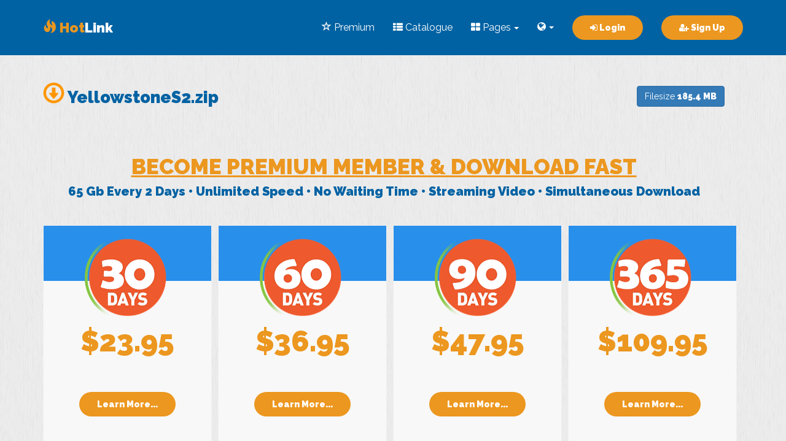

--- FILE ---
content_type: text/html; charset=UTF-8
request_url: https://hotlink.cc/1dcoq88g228n/YellowstoneS2.zip.html
body_size: 30263
content:
<!DOCTYPE html PUBLIC "-//W3C//DTD XHTML 1.0 Transitional//EN" "http://www.w3.org/TR/xhtml1/DTD/xhtml1-transitional.dtd"> 
<html>
<head>
   <meta charset="UTF-8">
   <title>Download YellowstoneS2 zip</title>
   <link rel="shortcut icon" href="/favicon.ico" type="image/x-icon"/> 
   <link rel="stylesheet" type="text/css" href="https://hotlink.cc/css/main1.css?v=7">
   <script type="text/javascript" src="/js/modernizr.custom.04022.js"></script>
   <script language="JavaScript" type="text/javascript" CHARSET="UTF-8" src="https://hotlink.cc/js/jquery.min.js"></script>
   <script language="JavaScript" type="text/javascript" CHARSET="UTF-8" src="https://hotlink.cc/js/xupload.js?v=3"></script>
   <META NAME="description" CONTENT="Watch video YellowstoneS2 zip">
   <META NAME="keywords"    CONTENT="yellowstones2, zip">
   

<!-- ====Google Font Stylesheet==== -->
    <link href='https://fonts.googleapis.com/css?family=Raleway:300,400,900' rel='stylesheet' type='text/css'>

    <!-- ====Font Awesome Stylesheet==== -->
    <link href="/responsive/css/font-awesome.min.css" rel="stylesheet">
    
    <!-- ====Bootstrap Stylesheet==== -->
    <link href="/responsive/css/bootstrap.min.css" rel="stylesheet">
    
    <!-- ====bxSlider Plugin==== -->
    <link href="/responsive/css/jquery.bxslider.min.css" rel="stylesheet">
    
    <!-- ====Main Stylesheet==== -->
    <link href="/responsive/css/style.css" rel="stylesheet">
    
    <!-- ====Responsive Stylesheet==== -->
    <link href="/responsive/css/responsive-style_v1.css" rel="stylesheet">
    
    <!-- ====Theme Color Stylesheet==== -->
    <link href="/responsive/css/colors/theme-color-4.css" rel="stylesheet" id="changeColorScheme">

    <!-- HTML5 Shim and Respond.js IE9 support of HTML5 elements and media queries -->
    <!--[if lt IE 9]>
        <script src="https://oss.maxcdn.com/libs/html5shiv/3.7.0/html5shiv.js"></script>
        <script src="https://oss.maxcdn.com/libs/respond.js/1.4.2/respond.min.js"></script>
    <![endif]-->
	
	<!-- ====jQuery Library==== -->
    <!-- ====Bootstrap Core Script==== -->
    <script src="/responsive/js/bootstrap.min.js"></script>

    <!-- ====bxSlider Plugin==== -->
    <script src="/responsive/js/jquery.bxslider.min.js"></script>

    <!-- ====jQuery Validate Plugin==== -->
    <script src="/responsive/js/jquery.validate.min.js"></script>

    <!-- ====RetinaJS Plugin==== -->
    <script src='/responsive/js/retina.min.js'></script>

    <!-- ====Main Script==== -->
    <script src="/responsive/js/main.js"></script>
  
</head>
<body>

<!-- Preloader Start -->
    <div id="preloader">
        <div class="preloader loading">
            <span class="slice"></span>
            <span class="slice"></span>
            <span class="slice"></span>
            <span class="slice"></span>
            <span class="slice"></span>
            <span class="slice"></span>
        </div>
    </div>
    <!-- Preloader End -->

<!-- Wrapper Start -->
    <div class="wrapper">
                        <!-- Header Area Start -->
        <header id="header">
            <!-- Header Navbar Start -->
            <nav class="header--navbar dark navbar navbar-fixed-top">
                <div class="container">
                    <div class="navbar-header">
                        <!-- Navbar Toggle Button Start -->
                        <button type="button" class="navbar-toggle collapsed" data-toggle="collapse" data-target="#headerNav">
                            <span class="sr-only">Toggle navigation</span>
                            <span class="icon-bar"></span>
                            <span class="icon-bar"></span>
                            <span class="icon-bar"></span>
                        </button>
                        <!-- Navbar Toggle Button End -->
                        <!-- Logo Start -->
                        <a href="https://hotlink.cc" class="header--logo navbar-brand">
                            <span><i class="glyphicon glyphicon-fire"></i> Hot</span>Link
                        </a>
                        <!-- Logo End -->
                    </div>
                    <!-- Header Nav Start -->
                    <div id="headerNav" class="navbar-collapse collapse">
				
			   
					<div class="header--login-btn login-btn-hide">
                        <a href="/?op=registration" class="btn--primary btn--ripple"><i class="fa fa-user-plus"></i> Sign Up</a>
                        </div>
                        <div class="header--login-btn login-btn-hide">
                            <a href="/login.html" class="btn--primary btn--ripple"><i class="fa fa-sign-in"></i> Login</a>
                        </div>
						 <ul class="nav navbar-nav navbar-right">
						  <li class="dropdown  login-btn-show">
						<a href="#" data-toggle="dropdown"><i class="fa fa-user-circle-o"></i> My Hotlink<span class="caret"></span></a>
						<ul class="dropdown-menu">
						<li><a href="/login.html"><i class="fa fa-sign-in"></i> Login</a></li>
						<li><a href="/?op=registration"><i class="fa fa-user-plus"></i> Sign Up</a></li>
						<li><a href="/?op=forgot_pass"><i class="fa fa-tags"></i> Forgot your password?</a></li>
						</ul>
						</li>
                            <li><a href="/premium.html"><i class="glyphicon glyphicon-star-empty"></i> Premium</a></li>
							<li><a href="/catalogue"><i class="fa fa-th-list"></i> Catalogue</a></li>
							  <li class="dropdown">
                                <a href="#" data-toggle="dropdown"><i class="fa fa-th-large"></i> Pages<span class="caret"></span></a>
                                <ul class="dropdown-menu">
									<li><a href="/affiliate.html">Affiliate</a></li>
                                    <li><a href="/tos.html">Terms of service</a></li>
                                    <li><a href="/faq.html">FAQ</a></li>
									<li><a href="/pay_policy.html">Payment policy</a></li>
                                    <li><a href="/dmca.html">DMCA</a></li>
                                    <li><a href="/support/index.php?a=add&catid=2" target="_blank">Report abuse</a></li>
									 <li><a href="/support" target="_blank">Contact Us</a></li>
                                </ul>
                            </li>
							
							<li class="dropdown">
							<a href="#" data-toggle="dropdown"><i class="fa fa-globe"></i><span class="caret"></span></a>
							<ul class="dropdown-menu">
							<li><a href="/?op=change_lang&lang=1"><span class="trf trf-english"></span> English</a></li>
							<li><a href="/?op=change_lang&lang=3"><span class="trf trf-german"></span> German</a></li>    
							<!--<li><a href="/?op=change_lang&lang=polish"><span class="trf trf-german"></span> Polish</a></li> -->
							<li><a href="/?op=change_lang&lang=2"><span class="trf trf-russian"></span> Russian</a></li>
							</ul>
							</li>
							 </ul>
						
					
                    </div>
                    <!-- Header Nav End -->
                </div>
            </nav>
            <!-- Header Navbar End -->
        </header>
		
		<!-- Content Area Start -->

			<script>console.log('tpl = download_file_only')</script>

 <!-- Page Header Start -->
        <div id="pageHeader">
            <div class="container">
                <div class="section--title">
                    <div class="row">
                        <div class="col-md-10">
                            <!-- Page Title Start -->
                            <span><i class="glyphicon glyphicon-download"></i> YellowstoneS2.zip</span>
							 
                            <!-- Page Title End -->
                        </div>
                        <div class="col-md-2">
                            <!-- Page Breadcrumb Start -->
                             <div class="page-header--breadcrumb">
                                <span class="btn btn-primary">Filesize <b>185.4 MB</b></span>
                            </div>
                            <!-- Page Breadcrumb End -->
                        </div>
                    </div>
                </div>
            </div>
        </div>
        <!-- Page Header End -->
		
<center>
   <div class="container">
		<div class="row">
             <div class="col-md-12">
      
   </div> </div> </div>
</center>
	
			<!--start fileinfo panel-->
			<br>	
			
			<!--end fileinfo panel-->

			<br>
			<br>
			


			
				
			
	

		<!-- Pricing Area Start -->
        <div id="pricing">
            <div class="container">
                <!-- Section Title Start -->
                <div class="section--title" style="margin-bottom: 25px;border-bottom: none;">
                    <div class="row">
                        <div class="col-md-12 text-center" style="margin-bottom: 30px;border-bottom: none;">
                            <a href="https://hotlink.cc/premium.html" class="premium--active"><u>BECOME PREMIUM MEMBER & DOWNLOAD FAST</u></a>
							<p class="text-center"><span>65 Gb Every 2 Days • Unlimited Speed • No Waiting Time • Streaming Video • Simultaneous Download</span></p>
                        </div>
                       
                    </div>
                </div>
                <!-- Section Title End -->
                <div class="row reset-gutter">
                    <div class="col-md-3 col-sm-6 pricing--item-h">
                        <!-- Pricing Item Start -->
                        <div class="pricing--item">
                            <div class="pricing--header">
							<div class="pricing--icon">
                                    <img src="https://hotlink.cc/responsive/img/payment/down30.png" alt="" class="img-responsive center-block">
									</div>
                            </div>
                            <div class="pricing--body">
                             <div class="pricing--tag">
								 <p><strong>$23.95</strong></p>
								</div>   
                                    
                            </div>
                            <div class="pricing--footer">
                                <a href="https://hotlink.cc/premium.html" class="btn--primary btn--ripple">Learn More...</a>
                            </div>
                        </div>
                        <!-- Pricing Item End -->
                    </div>
                    <div class="col-md-3 col-sm-6 pricing--item-h">
                        <!-- Pricing Item Start -->
                        <div class="pricing--item">
                            <div class="pricing--header">
                                <div class="pricing--icon">
                                    <img src="https://hotlink.cc/responsive/img/payment/down60.png" alt="" class="img-responsive center-block">
                                </div>
                            </div>
                            <div class="pricing--body">
                                <div class="pricing--tag">
                                    <p><strong>$36.95</strong></p>
                                </div>
                            </div>
                            <div class="pricing--footer">
                                <a href="https://hotlink.cc/premium.html" class="btn--primary btn--ripple">Learn More...</a>
                            </div>
                        </div>
                        <!-- Pricing Item End -->
                    </div>
					 <div class="col-md-3 col-sm-6 pricing--item-h">
                        <!-- Pricing Item Start -->
                        <div class="pricing--item">
                            <div class="pricing--header">
                                <div class="pricing--icon">
                                    <img src="https://hotlink.cc/responsive/img/payment/down90.png" alt="" class="img-responsive center-block">
                                </div>
                            </div>
                            <div class="pricing--body">
                                <div class="pricing--tag">
                                    <p><strong>$47.95</strong></p>
                                </div>
                            </div>
                            <div class="pricing--footer">
                                <a href="https://hotlink.cc/premium.html" class="btn--primary btn--ripple">Learn More...</a>
                            </div>
                        </div>
                        <!-- Pricing Item End -->
                    </div>
                    <div class="col-md-3 col-sm-6 pricing--item-h">
                        <!-- Pricing Item Start -->
                        <div class="pricing--item">
                            <div class="pricing--header">
                                <div class="pricing--icon">
                                    <img src="https://hotlink.cc/responsive/img/payment/down365.png" alt="" class="img-responsive center-block">
                                </div>
                            </div>
                            <div class="pricing--body">
                                <div class="pricing--tag">
                                    <p><strong>$109.95</strong></p>
                                </div>
                            </div>
                            <div class="pricing--footer">
                                <a href="https://hotlink.cc/premium.html" class="btn--primary btn--ripple">Learn More...</a>
                            </div>
                        </div>
                        <!-- Pricing Item End -->
                    </div>
                </div>
            </div>
        </div>
        <!-- Pricing Area End -->


			


        <!-- Price Details Area Start -->
        <div id="priceDetails" style="padding-top:30px;">
            <div class="container">           
                <div class="row reset-gutter down--big">
                    <div class="col-md-4 col-sm-4 price-details--item head">
                        <div class="content">
                            <ul>
                                <li>Download option:</li>
                                <li>Download speed:</li>
                                <li>Download time:</li>
                                <li>Download limits:</li>
                                <li>Streaming video:</li>
                                <li>Simultaneous downloads:</li>
								<li>Torrent:</li>
                                <li>Downloads resume:</li>
                                <li>No downloads delay:</li>
                                <li>No downloads captcha:</li>
								<li>No Advertisements:</li>
                            </ul>
                        </div>
                    </div>
					
                    <div class="col-md-4 col-sm-4 price-details--item body">
                        <div class="content">
                            <ul class="text-center">
                                 <li><em style="color:#EC5013;">Free User</em></li>
                                <li><em style="color:#EC5013;">50 KB/s</em></li>
                                <li><em style="color:#EC5013;">&#126; <span id="downft" style="font-size:16px;"></span></em></li>
                                <li><em style="color:#EC5013;">One file per day</em></li>
                                <li><em style="color:#EC5013;">10 sec. prewiev video</em></li>
                                <li><em style="color:#EC5013;"><i class="fa fa-close"></i></em></li>
                                <li><em style="color:#EC5013;"><i class="fa fa-close"></i></em></li>
                                <li><em style="color:#EC5013;"><i class="fa fa-close"></i></em></li>
                                <li><em style="color:#EC5013;"><i class="fa fa-close"></i></em></li>
								<li><em style="color:#EC5013;"><i class="fa fa-close"></i></em></li>
								<li><em style="color:#EC5013;"><i class="fa fa-close"></i></em></li>
                            </ul>
                        </div>
                    </div>
                    <div class="col-md-4 col-sm-4 price-details--item body">
                        <div class="content">
                            <ul class="text-center">
                                <li><em style="color:#6DA31D">Premium User</em></li>
                                <li><em style="color:#6DA31D">Unlimited</em></li>
                                <li><em style="color:#6DA31D">&#126; <span id="downpt" style="font-size:16px;"></span></em></li>
                                <li><em style="color:#6DA31D">65Gb every 2 days</em></li>
                                <li><em style="color:#6DA31D">Full video</em></li>
                                <li><em style="color:#6DA31D">Up to 8 files</em></li>
                                <li><em style="color:#6DA31D"><i class="fa fa-check"></i></em></li>
                                <li><em style="color:#6DA31D"><i class="fa fa-check"></i></em></li>
                                <li><em style="color:#6DA31D"><i class="fa fa-check"></i></em></li>
								<li><em style="color:#6DA31D"><i class="fa fa-check"></i></em></li>
								<li><em style="color:#6DA31D"><i class="fa fa-check"></i></em></li>
                            </ul>
                        </div>
                    </div>
                </div>
				
				
            
				<div class="row reset-gutter" style="margin-top:20px;">
				 <form name="F1" method="POST" action="">
			<input type="hidden" name="op" value="download_orig">
			<input type="hidden" name="id" value="1dcoq88g228n">
			<input type="hidden" name="hash" value="2775186-3-141-1768020941-12d783a4dd51cee8c3fce8d1642287c3">
			<input type="hidden" name="referer" value="">
			<input type="hidden" name="mode" value="o">
			
			<input type="hidden" name="method_free" value="">
			<input type="hidden" name="method_premium" value="">
				<div class="col-md-4 col-md-offset-4 col-xs-6 col-sm-6">
						<button class="free" id="downloadbtn">
						<h1><span id="counttext1" style="margin-bottom: -4px;margin-left: 10px;">Slow Download</span><span id="counttext2" style="display:none;">Create Download Link</span></h1>
						<span id="msg1">Current waiting period: &nbsp;<span class="yellow"><b>60</b></span>&nbsp;<span class="yellow">seconds</span></span>
						
						<span id="countdown" style="display:none;font-size:25px; margin-left:15px;">Wait: <span class="seconds yellow"><b>60</b></span>&nbsp;<span class="yellow">seconds</span></span>
					</button>
					
                            </div>
							
				<div class="col-md-4 col-xs-6 col-sm-6">
                               <button type="submit" class="prem btn btn-primary" name="method_premium" onmouseover="Download._blink=false" onmouseout="Download._blink=true;">
							<h1>Premium Download!</h1>Fullspeed &amp; simultaneous Downloads						</button>
                            </div>			
							
				</div></form>
            
            </div>
        </div>
        <!-- Price Details Area End -->
		
		
				

	
<script type="text/javascript">
var timeout; // jQ mobile kludge to prevent double-calling
var form_ok = 0;


</script> 		
	<script type="text/javascript">
function convert(x) {
if (x > 0) { if (x < 60) { h = 0; m = 0; s = x; } if (x >= 60) { sec = x / 60; a = (sec.toString()).split("."); s = x - (a[0] * 60);
if (a[0] < 60) {  h = 0;  m = a[0];  } if (a[0] >= 60) { b = ((a[0] / 60).toString()).split("."); h = b[0]; m = a[0] - (b[0] * 60); }}
if (h < 10) { h = h.toString(); h = "0" + h; } if (m < 10) { m = m.toString(); m = "0" + m; } if (s < 10) { s = s.toString(); s = "0" + s; }
var h=Math.round(h);  var m=Math.round(m); var s=Math.round(s); 
if (h == 0) { return m + "&nbsp;<span>min.</span>" ; } else { return h + "&nbsp;<span>hour.</span>, " + m + "&nbsp;<span>min.</span>" ;}}}
var u = 194420704; var dt; if (u/50000 < 60 ) { dt = 'less than a minute'; } else { dt = convert(u/50000);}
var sp; if (u/2000000 < 60 ) { sp = 'less than a minute'; } else { sp = convert(u/2000000);}
var oi; oi=document.getElementById('downft'); oi.innerHTML=dt;
var ou; ou=document.getElementById('downpt'); ou.innerHTML=sp;
</script>	


<script type="text/javascript">
var form_ok, timeout;
$('#downloadbtn').click(function()
{
	if(form_ok != 1){
        	$('#countdown').each(function(i, e)
        	{
                	if(timeout) return;
                	var downloadbtn = $(e).parent().find('.downloadbtn');
                	$(downloadbtn).attr('disabled', true);
                	timeout = setTimeout(tick, 1000);

               		function tick()
                	{
                        	var remaining = parseInt($(e).find(".seconds").text()) - 1;
                        	if(remaining <= 0)
                        	{
                                	$(e).css('visibility', 'hidden');
                                	$('#downloadbtn').attr('disabled', false);
                                	$('#covercount').css('display', 'block');
                                	$('#countdown').css('display', 'none');
									$('#counttext1').css('display', 'none');
									$('#counttext2').css('display', 'block');
					form_ok = 1;
                        	}
                        	else
                        	{
                                	$(e).find(".seconds").text(remaining.toString());
                                	setTimeout(tick, 1000);
									$('#countdown').css('display', 'block');
									$('#msg1').css('display', 'none');
									$('#counttext1').css('display', 'none');
                        	}
                	}
        	});

		return false;
	}
	else{
		this.form.submit();
	}
});
</script> 		


<style>
#priceDetails button { display:block; margin:12px 0 0; vertical-align:top; padding:0 0 0 56px;  width:295px; height:76px; font-size:12px; text-align:left;
text-shadow:0 1px 0 #666; border-radius:0; color:#fff; font-weight: 600;}
#priceDetails button h1 { margin:-5px 0 0 0;  color:#fbfbe3; text-shadow:0 1px 2px #333; color:#fff; font-size:25px; letter-spacing:-0.04em; text-transform:none; font-weight: normal; }
#counttext2 {font-size:23px;}
#covercount {position:relative;;top: 5px;margin-left: 45px;margin-bottom:30px;}
#covercount input[type="text"] {width: 141px;}
#covercount table {margin-top: 0 !important;}
#covercount table td { padding:3px !important; border: 1px solid #e3e3e3 !important;}
#priceDetails button:hover, #priceDetails button:hover h1 { color:#fff; text-shadow:0 1px 0 #555; }
#priceDetails button.free { border:none; margin:0 auto; width:295px; height:76px;background:url(https://hotlink.cc/images/download-free.png); }
#priceDetails button.prem { border:none;margin:0 auto;width:295px; height:76px;background:url(https://hotlink.cc/images/download-prem.png); }
#priceDetails form button.captcha { outline:none; margin-left: 37%; margin-top: 5px; outline:none; display:block; float:left; width:84px; height:27px; padding:1px 0 1px 0; color:#000; border:none;color:#fff; text-shadow:#1b589b 0 -1px 0; text-align:center; background:url(https://hotlink.cc/img/layout.png) -198px -96px }
#priceDetails form button.captcha:hover { border:none; outline:none; color:#d1e7f9; text-shadow:#1b589b 0px 1px 1px; background-position:-198px -128px; }
#priceDetails button.captcha { outline:none; margin-left: 37%; margin-top: 5px; outline:none; display:block; float:left; width:84px; height:27px; padding:1px 0 1px 0; color:#000; border:none;color:#fff; text-shadow:#1b589b 0 -1px 0; text-align:center; background:url(https://hotlink.cc/img/layout.png) -198px -96px }
#priceDetails button.captcha:hover { border:none; outline:none; color:#d1e7f9; text-shadow:#1b589b 0px 1px 1px; background-position:-198px -128px; }
.yellow { color: #ff9600;text-shadow: none;}
.price-details--item.body .content .action-btn {padding: 0;border:0}
#priceDetails button h1 { 
color: #FFFFFF;
font-size: 25px;
font-weight: 400;
letter-spacing: -0.04em;
margin: -5px 0px 0px;
text-shadow: 0px 1px 2px #333333;
text-transform: none;}
.dl_bittorrent { margin-top: 30px; }
</style>		

	

		<!-- Content Area End -->
	
		
		
<!-- Footer Area Start -->
        <footer id="footer">
            <div class="container">
                <!-- Footer Background Image Start -->
                <div class="footer--bg" data-bg-img="/responsive/img/footer-img/bg.png"></div>
                <!-- Footer Background Image End -->
                <div class="row">
                    <!-- Footer Widget Start -->
                    <div class="col-md-4 col-md-offset-2 footer--widget">
                        <!-- Footer About Widget Start -->
                        <div class="footer--about">
                            <h2>About Us</h2>
                            <p>HotLink.cc is a file hosting provider. We offer online storage/remote backup capacity, sophisticated uploading and downloading tools. With hotlink.cc you can host files, images, videos, audio and flash on the same place.<br>
                            BRIGHTSON PRODUCTS s.r.o. Registration number: 07144369 <br>Address: Czech Republic, Vlkova 532/8, Žižkov (Praha 3), 130 00 Praha</p>
                           <!-- <a href="#"><i class="fa fm fa-angle-double-right"></i>Read More</a>-->
                        </div>
                        <!-- Footer About Widget End -->
                    </div>
                    <!-- Footer Widget End -->
                    <!-- Footer Widget Start -->
                    <div class="col-md-3 footer--widget">
                        <!-- Footer Links Widget Start -->
                        <div class="footer--links">
                            <h2>Useful Links</h2>
                            <ul>
                                <li><a href="/tos.html"><i class="fa fm fa-angle-double-right"></i>Terms of service</a></li>
                                <li><a href="/faq.html"><i class="fa fm fa-angle-double-right"></i>FAQ</a></li>
                                <li><a href="/dmca.html"><i class="fa fm fa-angle-double-right"></i>DMCA</a></li>
                                <li><a href="/pay_policy.html"><i class="fa fm fa-angle-double-right"></i>Payment Policy</a></li>
								<li><a href="/affiliate.html"><i class="fa fm fa-angle-double-right"></i>Affiliate</a></li>
								<li><a href="/antidebrid"><i class="fa fm fa-angle-double-right"></i>Anti Debrid</a></li>
                            </ul>
                        </div>
                        <!-- Footer Links Widget End -->
                    </div>
                    <!-- Footer Widget End -->
                    <!-- Footer Widget Start -->
                    <div class="col-md-3 footer--widget">
                        <!-- Footer Contact Widget Start -->
                        <div class="footer--contact">
                            <h2>Contact Us</h2>
                            <a href="http://support.hotlink.cc/" target="_blank" class="btn-block btn--primary btn--ripple"><i class="fa fm fa-comment"></i>Support</a>
                            <!--<a href="tel:+444000000" class="btn-block btn--primary btn--ripple"><i class="fa fm fa-phone"></i>+444 000 000</a>-->
                            <a href="http://support.hotlink.cc/index.php?a=add&catid=2" target="_blank" class="btn-block btn--primary btn--ripple" style="font-size:13px;"><i class="fa fm fa-envelope"></i>Report abuse</a>

                            <div class="footer--contact-social">
                                <ul class="nav navbar-nav">
                                    <li><a href="#" onclick="window.open('https://www.facebook.com/sharer/sharer.php?u=https://hotlink.cc/');return false;"><i class="fa fa-facebook"></i></a></li>
                                    <li><a href="#" onclick="window.open('https://twitter.com/share?url=https://hotlink.cc/');return false;"><i class="fa fa-twitter"></i></a></li>
									<li><a href="#" onclick="window.open('http://vk.com/share.php?url=https://hotlink.cc/');return false;"><i class="fa fa-vk"></i></a></li>
                                    <li><a href="#" onclick="window.open('https://plus.google.com/share?url=https://hotlink.cc/');return false;"><i class="fa fa-google-plus"></i></a></li>
                                    <li><a href="#" onclick="window.open('http://www.linkedin.com/shareArticle?url=https://hotlink.cc/');return false;"><i class="fa fa-linkedin"></i></a></li>
                                    <li><a href="#" onclick="window.open('https://youtube.com');return false;"><i class="fa fa-youtube"></i></a></li>
                                    <li><a href="#" onclick="window.open('https://dribbble.com/share?url=https://hotlink.cc/');return false;"><i class="fa fa-dribbble"></i></a></li>
                                    <li><a href="#" onclick="window.open('https://pinterest.com/pin/create/bookmarklet/?media=https://hotlink.cc/');return false;"><i class="fa fa-pinterest-p"></i></a></li>
                                </ul>
                            </div>
							<div style="text-align:center;"><a href="http://www.megastock.ru/" target="_blank"><img src="https://hotlink.cc/img/88x31_wm_blue_on_white_ru.png" alt="www.megastock.ru" border="0"></a>&nbsp; 
<a href="https://passport.webmoney.ru/asp/certview.asp?wmid=122269486699" target="_blank"><img src="https://hotlink.cc/img/v_blue_on_white_ru.png" alt="122269486699" border="0" /></a></div>
                        </div>
                        <!-- Footer Contact Widget End -->
                    </div>
                    <!-- Footer Widget End -->
                </div>
            </div>
            <!-- Footer Copyright Start -->
            <div class="footer--copyright text-center">
                <div class="container">
                    <p>Copyright &copy; 2015-2024 <a href="#">HotLink</a>. All Rights Reserved.</p>
                </div>
            </div>
            <!-- Footer Copyright End -->
        </footer>
        <!-- Footer Area End -->
        <!-- Back To Top Button Start -->
        <div id="backToTop">
            <a href="#top" class="btn--primary btn--ripple"><i class="fa fa-angle-up"></i></a>
        </div>
        <!-- Back To Top Button Start -->
    </div>
    <!-- Wrapper End -->		


    

</body>
</html>


--- FILE ---
content_type: text/css
request_url: https://hotlink.cc/responsive/css/style.css
body_size: 74400
content:

/*------------------------------------*\
    1. GENERAL STYLES
\*------------------------------------*/
html,
body {
    height: 100%;
}
body {
    font-family: 'Raleway', sans-serif;
    /*font-weight: 300;*/
    font-size: 16px;
    /*line-height: 24px;*/
    color: #737373;
	background: url("img/bg-light-4863.png");
}
a,
a:link,
a:visited,
a:hover,
a:active {
    color: #fff;
    text-decoration: none;
    outline: 0;
}
p:last-child {
    margin-bottom: 0;
}
.fa.fm {
    margin-right: 10px;
}

/* 1.1. WRAPPER */
.wrapper {
    height: 100%;
}

/* 1.2. CUSTOM BUTTONS */
button, 
button:active, 
button:focus {
    outline: none;
}

.btn--primary {
    display: inline-block;
    padding: 9px 29px;
    color: #fff;
    background-color: #ff4719;
    border: none;
    border-radius: 30px;
    font-size: 14px;
    line-height: 22px;
    font-weight: 900;
    outline: 0;
}

.btn--ripple {
    position: relative;
    -webkit-transition: all 0.2s ease;
            transition: all 0.2s ease;
    overflow: hidden;
    z-index: 0;
}
.btn--ripple-ink {
    display: block;
    position: absolute;
    background: rgba(255, 255, 255, 0.3);
    border-radius: 100%;
    -webkit-transform: scale(0);
            transform: scale(0);
}
.btn--ripple-animate {
    -webkit-animation: ripple 0.65s linear;
            animation: ripple 0.65s linear;
}

@-webkit-keyframes ripple {
    100% {
        opacity: 0;
        -ms-filter: "progid:DXImageTransform.Microsoft.Alpha(Opacity=0)";
        filter: alpha(opacity=0);
        -webkit-transform: scale(2.5);
    }
}
@keyframes ripple {
    100% {
        opacity: 0;
        -ms-filter: "progid:DXImageTransform.Microsoft.Alpha(Opacity=0)";
        filter: alpha(opacity=0);
        -webkit-transform: scale(2.5);
                transform: scale(2.5);
    }
}

/* 1.3. BACKGROUND IMAGE */
.bg--img {
    background-size: cover;
    background-position: center;
    background-repeat: no-repeat;
}

/* 1.4. BACKGROUND COLORS */
.bg--whitesmoke {
    background-color: #f8f8f8;
    border-style: solid;
    border-width: 1px 0;
    border-color: #e9e9e9;
}
.bg--midnight {
    background-color: #0062a3;
}

/* 1.5. SECTION TITLE */
.section--title {
    margin-top: -80px;
    margin-bottom: 80px;
    border-bottom: 1px solid #e9e9e9;
}

.section--title > .row {
    display: table;
    width: 100%;
}
.section--title > .row > .col-md-6 {
    float: none;
    display: table-cell;
    vertical-align: middle;
}

.section--title > .row > .col-md-10 {
    float: none;
    display: table-cell;
    vertical-align: middle;
}

.section--title > .row > .col-md-8 {
    float: left;
    display: table-cell;
    vertical-align: middle;
	padding-top: 50px;
}

.section--title > .row > .col-md-12 {
    float: none;
    display: table-cell;
    vertical-align: middle;
}

.section--title > .row > .col-md-12 p{
    color: #ff9600;
    font-size: 35px;
    line-height: 40px;
    font-weight: 900;
	padding: 0;
	border-left: none;
}

.section--title > .row > .col-md-12 p span{
	font-size:20px;
	color: #0062a3;
	padding: 0;
	border-left: none;
}

.section--title > .row > .col-md-12> .premium--active{
    color: #ec971f!important;
    font-size: 35px;
    line-height: 40px;
    font-weight: 900;
	padding: 0;
	text-align:center;
	cursor: pointer;
}

.section--title > .row > .col-md-12> .premium--active:hover {
color: #0062a3 !important;
}

.section--title > .row > .col-md-10 span{
    color: #0062a3;
    font-size: 27px;
    line-height: 40px;
    font-weight: 900;
}

.section--title > .row > .col-md-10 span i{
    color: #ff9600;
    font-size: 35px;
    
}

.section--title > .row > .col-md-8 span {
    color: #0062a3;
    font-size: 27px;
    line-height: 40px;
    font-weight: 900;
}

.section--title > .row > .col-md-8 span i {
    color: #ff9600;
    font-size: 35px;
    padding-right:5px;
}

.section--title h2 {
    margin: 0;
    color: #0062a3;
    font-size: 32px;
    line-height: 40px;
    font-weight: 900;
}

.section--title h2 span {
    color: #ff4719;
}
.section--title.block h2 span {
    display: block;
}
.section--title p {
    padding: 40px 0 40px 40px;
    border-left: 1px solid #e9e9e9;
}

/* 1.6. SECTION FOOTER */
.section--footer {
    margin-top: 60px;
    text-align: center;
}

/* 1.7. BACK TO TOP BUTTON */
#backToTop {
    position: fixed;
    right: 30px;
    bottom: 40px;
    z-index: 999;
    opacity: 0;
    -ms-filter: "progid:DXImageTransform.Microsoft.Alpha(Opacity=0)";
    filter: alpha(opacity=0);
    -webkit-transition: opacity 0.25s ease-in-out;
            transition: opacity 0.25s ease-in-out;
}
#backToTop.show {
    opacity: 1;
    -ms-filter: "progid:DXImageTransform.Microsoft.Alpha(Opacity=100)";
    filter: alpha(opacity=100);
}
#backToTop a {
    width: 55px;
    padding: 12px 0 14px;
    border-radius: 50%;
    font-size: 24px;
    line-height: 28px;
    text-align: center;
}

/* 1.8. PRELOADER */
#preloader {
    position: fixed;
    top: 0;
    left: 0;
    width: 100%;
    height: 100%;
    background-color: #0062a3;
    z-index: 9999999999;
}

.preloader {
    position: absolute;
    top: 50%;
    left: 50%;
    display: block;
    width: 3.75em;
    height: 4.25em;
    margin-left: -1.875em;
    margin-top: -2.125em;
    -webkit-transform-origin: center center;
        transform-origin: center center;
    -webkit-transform: rotateY(180deg) rotateZ(-60deg);
            transform: rotateY(180deg) rotateZ(-60deg);
    font-size: 20px;
}

.preloader .slice {
    border-top: 1.125em solid transparent;
    border-right: none;
    border-bottom: 1em solid transparent;
    border-left: 1.875em solid #ff4719;
    position: absolute;
    top: 0px;
    left: 50%;
    -webkit-transform-origin: left bottom;
        transform-origin: left bottom;
    border-radius: 3px 3px 0 0;
}

.preloader.loading {
    -webkit-animation: 2s preload-flip steps(2) infinite both;
            animation: 2s preload-flip steps(2) infinite both;
}
.preloader.loading .slice:nth-child(1) {
    -webkit-transform: rotateZ(60deg) rotateY(90deg) rotateX(0);
            transform: rotateZ(60deg) rotateY(90deg) rotateX(0);
    -webkit-animation: 2s preload-cycle-1 linear infinite both;
            animation: 2s preload-cycle-1 linear infinite both;
}
.preloader.loading .slice:nth-child(2) {
    -webkit-transform: rotateZ(120deg) rotateY(90deg) rotateX(0);
            transform: rotateZ(120deg) rotateY(90deg) rotateX(0);
    -webkit-animation: 2s preload-cycle-2 linear infinite both;
            animation: 2s preload-cycle-2 linear infinite both;
}
.preloader.loading .slice:nth-child(3) {
    -webkit-transform: rotateZ(180deg) rotateY(90deg) rotateX(0);
            transform: rotateZ(180deg) rotateY(90deg) rotateX(0);
    -webkit-animation: 2s preload-cycle-3 linear infinite both;
            animation: 2s preload-cycle-3 linear infinite both;
}
.preloader.loading .slice:nth-child(4) {
    -webkit-transform: rotateZ(240deg) rotateY(90deg) rotateX(0);
            transform: rotateZ(240deg) rotateY(90deg) rotateX(0);
    -webkit-animation: 2s preload-cycle-4 linear infinite both;
            animation: 2s preload-cycle-4 linear infinite both;
}
.preloader.loading .slice:nth-child(5) {
    -webkit-transform: rotateZ(300deg) rotateY(90deg) rotateX(0);
            transform: rotateZ(300deg) rotateY(90deg) rotateX(0);
    -webkit-animation: 2s preload-cycle-5 linear infinite both;
            animation: 2s preload-cycle-5 linear infinite both;
}
.preloader.loading .slice:nth-child(6) {
    -webkit-transform: rotateZ(360deg) rotateY(90deg) rotateX(0);
            transform: rotateZ(360deg) rotateY(90deg) rotateX(0);
    -webkit-animation: 2s preload-cycle-6 linear infinite both;
            animation: 2s preload-cycle-6 linear infinite both;
}

@-webkit-keyframes preload-cycle-1 {
    5% {
        -webkit-transform: rotateZ(60deg) rotateY(90deg) rotateX(0deg);
                transform: rotateZ(60deg) rotateY(90deg) rotateX(0deg);
        border-left-color: #9c2f2f;
    }
    10%,
    75% {
        -webkit-transform: rotateZ(60deg) rotateY(0) rotateX(0deg);
                transform: rotateZ(60deg) rotateY(0) rotateX(0deg);
        border-left-color: #ff4719;
    }
    80%,
    100% {
        -webkit-transform: rotateZ(60deg) rotateY(90deg) rotateX(0deg);
                transform: rotateZ(60deg) rotateY(90deg) rotateX(0deg);
        border-left-color: #9c2f2f;
    }
}
@keyframes preload-cycle-1 {
    5% {
        -webkit-transform: rotateZ(60deg) rotateY(90deg) rotateX(0deg);
                transform: rotateZ(60deg) rotateY(90deg) rotateX(0deg);
        border-left-color: #9c2f2f;
    }
    10%,
    75% {
        -webkit-transform: rotateZ(60deg) rotateY(0) rotateX(0deg);
                transform: rotateZ(60deg) rotateY(0) rotateX(0deg);
        border-left-color: #ff4719;
    }
    80%,
    100% {
        -webkit-transform: rotateZ(60deg) rotateY(90deg) rotateX(0deg);
                transform: rotateZ(60deg) rotateY(90deg) rotateX(0deg);
        border-left-color: #9c2f2f;
    }
}

@-webkit-keyframes preload-cycle-2 {
    10% {
        -webkit-transform: rotateZ(120deg) rotateY(90deg) rotateX(0deg);
                transform: rotateZ(120deg) rotateY(90deg) rotateX(0deg);
        border-left-color: #9c2f2f;
    }
    15%,
    70% {
        -webkit-transform: rotateZ(120deg) rotateY(0) rotateX(0deg);
                transform: rotateZ(120deg) rotateY(0) rotateX(0deg);
        border-left-color: #ff4719;
    }
    75%,
    100% {
        -webkit-transform: rotateZ(120deg) rotateY(90deg) rotateX(0deg);
                transform: rotateZ(120deg) rotateY(90deg) rotateX(0deg);
        border-left-color: #9c2f2f;
    }
}
@keyframes preload-cycle-2 {
    10% {
        -webkit-transform: rotateZ(120deg) rotateY(90deg) rotateX(0deg);
                transform: rotateZ(120deg) rotateY(90deg) rotateX(0deg);
        border-left-color: #9c2f2f;
    }
    15%,
    70% {
        -webkit-transform: rotateZ(120deg) rotateY(0) rotateX(0deg);
                transform: rotateZ(120deg) rotateY(0) rotateX(0deg);
        border-left-color: #ff4719;
    }
    75%,
    100% {
        -webkit-transform: rotateZ(120deg) rotateY(90deg) rotateX(0deg);
                transform: rotateZ(120deg) rotateY(90deg) rotateX(0deg);
        border-left-color: #9c2f2f;
    }
}

@-webkit-keyframes preload-cycle-3 {
    15% {
        -webkit-transform: rotateZ(180deg) rotateY(90deg) rotateX(0deg);
                transform: rotateZ(180deg) rotateY(90deg) rotateX(0deg);
        border-left-color: #9c2f2f;
    }
    20%,
    65% {
        -webkit-transform: rotateZ(180deg) rotateY(0) rotateX(0deg);
                transform: rotateZ(180deg) rotateY(0) rotateX(0deg);
        border-left-color: #ff4719;
    }
    70%,
    100% {
        -webkit-transform: rotateZ(180deg) rotateY(90deg) rotateX(0deg);
                transform: rotateZ(180deg) rotateY(90deg) rotateX(0deg);
        border-left-color: #9c2f2f;
    }
}
@keyframes preload-cycle-3 {
    15% {
        -webkit-transform: rotateZ(180deg) rotateY(90deg) rotateX(0deg);
                transform: rotateZ(180deg) rotateY(90deg) rotateX(0deg);
        border-left-color: #9c2f2f;
    }
    20%,
    65% {
        -webkit-transform: rotateZ(180deg) rotateY(0) rotateX(0deg);
                transform: rotateZ(180deg) rotateY(0) rotateX(0deg);
        border-left-color: #ff4719;
    }
    70%,
    100% {
        -webkit-transform: rotateZ(180deg) rotateY(90deg) rotateX(0deg);
                transform: rotateZ(180deg) rotateY(90deg) rotateX(0deg);
        border-left-color: #9c2f2f;
    }
}

@-webkit-keyframes preload-cycle-4 {
    20% {
        -webkit-transform: rotateZ(240deg) rotateY(90deg) rotateX(0deg);
                transform: rotateZ(240deg) rotateY(90deg) rotateX(0deg);
        border-left-color: #9c2f2f;
    }
    25%,
    60% {
        -webkit-transform: rotateZ(240deg) rotateY(0) rotateX(0deg);
                transform: rotateZ(240deg) rotateY(0) rotateX(0deg);
        border-left-color: #ff4719;
    }
    65%,
    100% {
        -webkit-transform: rotateZ(240deg) rotateY(90deg) rotateX(0deg);
                transform: rotateZ(240deg) rotateY(90deg) rotateX(0deg);
        border-left-color: #9c2f2f;
    }
}
@keyframes preload-cycle-4 {
    20% {
        -webkit-transform: rotateZ(240deg) rotateY(90deg) rotateX(0deg);
                transform: rotateZ(240deg) rotateY(90deg) rotateX(0deg);
        border-left-color: #9c2f2f;
    }
    25%,
    60% {
        -webkit-transform: rotateZ(240deg) rotateY(0) rotateX(0deg);
                transform: rotateZ(240deg) rotateY(0) rotateX(0deg);
        border-left-color: #ff4719;
    }
    65%,
    100% {
        -webkit-transform: rotateZ(240deg) rotateY(90deg) rotateX(0deg);
                transform: rotateZ(240deg) rotateY(90deg) rotateX(0deg);
        border-left-color: #9c2f2f;
    }
}

@-webkit-keyframes preload-cycle-5 {
    25% {
        -webkit-transform: rotateZ(300deg) rotateY(90deg) rotateX(0deg);
                transform: rotateZ(300deg) rotateY(90deg) rotateX(0deg);
        border-left-color: #9c2f2f;
    }
    30%,
    55% {
        -webkit-transform: rotateZ(300deg) rotateY(0) rotateX(0deg);
                transform: rotateZ(300deg) rotateY(0) rotateX(0deg);
        border-left-color: #ff4719;
    }
    60%,
    100% {
        -webkit-transform: rotateZ(300deg) rotateY(90deg) rotateX(0deg);
                transform: rotateZ(300deg) rotateY(90deg) rotateX(0deg);
        border-left-color: #9c2f2f;
    }
}
@keyframes preload-cycle-5 {
    25% {
        -webkit-transform: rotateZ(300deg) rotateY(90deg) rotateX(0deg);
                transform: rotateZ(300deg) rotateY(90deg) rotateX(0deg);
        border-left-color: #9c2f2f;
    }
    30%,
    55% {
        -webkit-transform: rotateZ(300deg) rotateY(0) rotateX(0deg);
                transform: rotateZ(300deg) rotateY(0) rotateX(0deg);
        border-left-color: #ff4719;
    }
    60%,
    100% {
        -webkit-transform: rotateZ(300deg) rotateY(90deg) rotateX(0deg);
                transform: rotateZ(300deg) rotateY(90deg) rotateX(0deg);
        border-left-color: #9c2f2f;
    }
}

@-webkit-keyframes preload-cycle-6 {
    30% {
        -webkit-transform: rotateZ(360deg) rotateY(90deg) rotateX(0deg);
                transform: rotateZ(360deg) rotateY(90deg) rotateX(0deg);
        border-left-color: #9c2f2f;
    }
    35%,
    50% {
        -webkit-transform: rotateZ(360deg) rotateY(0) rotateX(0deg);
                transform: rotateZ(360deg) rotateY(0) rotateX(0deg);
        border-left-color: #ff4719;
    }
    55%,
    100% {
        -webkit-transform: rotateZ(360deg) rotateY(90deg) rotateX(0deg);
                transform: rotateZ(360deg) rotateY(90deg) rotateX(0deg);
        border-left-color: #9c2f2f;
    }
}
@keyframes preload-cycle-6 {
    30% {
        -webkit-transform: rotateZ(360deg) rotateY(90deg) rotateX(0deg);
                transform: rotateZ(360deg) rotateY(90deg) rotateX(0deg);
        border-left-color: #9c2f2f;
    }
    35%,
    50% {
        -webkit-transform: rotateZ(360deg) rotateY(0) rotateX(0deg);
                transform: rotateZ(360deg) rotateY(0) rotateX(0deg);
        border-left-color: #ff4719;
    }
    55%,
    100% {
        -webkit-transform: rotateZ(360deg) rotateY(90deg) rotateX(0deg);
                transform: rotateZ(360deg) rotateY(90deg) rotateX(0deg);
        border-left-color: #9c2f2f;
    }
}

@-webkit-keyframes preload-flip {
    0% {
        -webkit-transform: rotateY(0deg) rotateZ(-60deg);
                transform: rotateY(0deg) rotateZ(-60deg);
    }
    100% {
        -webkit-transform: rotateY(360deg) rotateZ(-60deg);
                transform: rotateY(360deg) rotateZ(-60deg);
    }
}
@keyframes preload-flip {
    0% {
        -webkit-transform: rotateY(0deg) rotateZ(-60deg);
                transform: rotateY(0deg) rotateZ(-60deg);
    }
    100% {
        -webkit-transform: rotateY(360deg) rotateZ(-60deg);
                transform: rotateY(360deg) rotateZ(-60deg);
    }
}

/*------------------------------------*\
    2. HEADER AREA
\*------------------------------------*/
/* 2.1. HEADER NAVBAR */
.header--navbar {
    margin-bottom: 0;
    padding-top: 15px;
    padding-bottom: 15px;
    border: none;
    -webkit-transition: padding 0.25s ease-in-out, background-color 0.25s ease-in-out, box-shadow 0.25s ease;
            transition: padding 0.25s ease-in-out, background-color 0.25s ease-in-out, box-shadow 0.25s ease;
}
#header.sticky .header--navbar {
    padding-top: 0;
    padding-bottom: 0;
    background-color: #fff;
    box-shadow: 0 0 2px rgba(0, 0, 0, 0.14), 0 2px 4px rgba(0, 0, 0, 0.28);
}
#header.sticky .header--navbar a {
    color: #0062a3;
    -webkit-transition: color 0.25s ease;
            transition: color 0.25s ease;
}

/* 2.2. HEADER LOGO */
.header--logo {
    height: auto;
    font-size: 22px;
    line-height: 30px;
    font-weight: 900;
}
.header--logo span {
    color: #ff4719;
}

/* 2.3. HEADER NAVBAR TOGGLE */
.header--navbar .navbar-toggle .icon-bar {
    background-color: #fff;
}

/* 2.4. HEADER NAV */
#headerNav .nav > li > a {
    padding-top: 20px;
    padding-bottom: 20px;
    font-weight: 400;
    -webkit-transition: color 0.25s ease;
            transition: color 0.25s ease;
}
#headerNav .nav > li > a:hover,
#headerNav .nav > li > a:focus,
#headerNav .nav > .open > a,
#headerNav .nav > .open > a:hover,
#headerNav .nav > .open > a:focus {
    background-color: transparent;
}
#headerNav .nav > li > a:hover,
#headerNav .nav > li.active > a,
#headerNav .nav > .dropdown.open > a {
    color: #ff4719;
}
#headerNav .nav > li.active > a {
    font-weight: 900;
}
#headerNav .nav > .dropdown > a > .caret {
    margin-left: 5px;
}
#headerNav .nav > .dropdown > .dropdown-menu > li > a {
    padding-top: 5px;
    padding-bottom: 5px;
    -webkit-transition: color 0.25s ease, background-color 0.25s ease-in-out;
            transition: color 0.25s ease, background-color 0.25s ease-in-out;
}
#headerNav .nav > .dropdown > .dropdown-menu > li > a:hover,
#headerNav .nav > .dropdown > .dropdown-menu > li > a:focus,
#headerNav .nav > .dropdown > .dropdown-menu > li.active > a {
    color: #fff;
    background-color: #ff4719;
}
.header--login-btn {
    float: right;
    margin-top: 10px;
    margin-left: 30px;
}
#header.sticky .header--login-btn a.btn--primary {
    color: #fff;
}

/* 2.5. HEADER NAVBAR DARK */
.header--navbar.dark {
    background-color: #0062a3;
}

/*------------------------------------*\
    3. BANNER AREA
\*------------------------------------*/
#banner {
    position: relative;
    height: 100%;
    background-color: #0062a3;
    overflow: hidden;
    z-index: 0;
}

/* 3.1. BANNER BACKGROUND ANIMATION */
.banner--bg-animate {
    position: absolute;
    top: 60%;
    left: 0;
    width: 100%;
    height: 100%;
    background-size: contain;
    background-position: bottom left;
    z-index: -1;
}

/* 3.2. BANNER SLIDER */
#banner .bx-wrapper {
    margin-bottom: 0;
}
#banner .bx-viewport {
    left: 0;
    background-color: transparent;
    border: none;
    box-shadow: none;
}

/* 3.3. BANNER SLIDER PAGINATION */
#banner .bx-controls {
    position: absolute;
    top: 50%;
    left: 0;
    right: 0;
    width: 1170px;
    margin: 0 auto;
    padding: 0 15px;
    -webkit-transform: translateY(-50%);
            transform: translateY(-50%);
    overflow: hidden;
    z-index: 1;
}
#banner .bx-pager {
    position: relative;
    bottom: auto;
    float: right;
    width: auto;
    padding-top: 0;
    font-size: 0;
}
#banner .bx-pager-item {
    display: block;
}
#banner .bx-pager-link {
    display: block;
    width: 12px;
    height: 12px;
    margin: 8px 0;
    color: transparent;
    background-color: transparent;
    border: 2px solid #ff4719;
    border-radius: 50%;
    text-indent: 0;
    -webkit-transition: background-color 0.25s ease-in-out;
            transition: background-color 0.25s ease-in-out;
}
#banner .bx-pager-link.active {
    background-color: #ff4719;
}

/* 3.4. BANNER CONTENT */
.banner--content {
    padding: 60px 0;
    color: #fff;
}
.banner--content h2 {
    margin: 0;
    color: #ff4719;
    font-size: 38px;
    line-height: 46px;
    font-weight: 900;
}
.banner--content h3 {
    margin: 0;
    font-size: 26px;
    line-height: 34px;
    font-weight: 900;
}
.banner--content p {
    margin: 20px 0;
}
.banner--content ul {
    margin: 20px 0;
    padding: 0;
    list-style: none;
    overflow: hidden;
}
.banner--content ol {
    margin: 0;
    padding-left: 18px;
    overflow: hidden;
}
.banner--content ul li,
.banner--content ol li {
    float: left;
    width: 50%;
}
.banner--content ul li:before {
    content: "\f05d";
    font-family: "FontAwesome";
    margin-right: 10px;
    color: #ff4719;
}
.banner--content .btn--primary {
    margin-top: 12px;
    padding-top: 10px;
    padding-bottom: 10px;
}

/*------------------------------------*\
    4. SERVICES AREA
\*------------------------------------*/
#services {
    padding: 80px 0 77px;
}

/* 4.1. SERVICE ITEM */
.service--item {
    overflow: hidden;
}

/* 4.2. SERVICE ICON */
.service--icon {
    display: table-cell;
    vertical-align: top;
}

/* 4.3. SERVICE CONTENT */
.service--content {
    padding-left: 30px;
    display: table-cell;
    vertical-align: top;
}
.service--content h3 {
    margin: 0 0 10px;
    font-size: 24px;
    line-height: 32px;
    font-weight: 900;
}
.service--content h3 span {
    color: #ff4719;
}

/*------------------------------------*\
    5. ABOUT DESCRIPTION AREA
\*------------------------------------*/
#aboutDesc {
    padding: 80px 0;
}
#aboutDesc > .container > .row > div {
    float: none;
    display: table-cell;
    vertical-align: middle;
}

/* 5.1. ABOUT DESCRIPTION IMAGE */
.about-desc--img img {
    width: 100%;
}

/*------------------------------------*\
    6. DOMAIN SEARCH AREA
\*------------------------------------*/
#domainSearch {
    position: relative;
    padding: 80px 0;
}
#domainSearch:before {
    content: " ";
    position: absolute;
    top: 0;
    left: 0;
    right: 0;
    width: 1170px;
    height: 100%;
    margin: 0 auto;
    background-image: url("img/domain-search-img/01.png");
    background-repeat: no-repeat;
    background-position: 100% 100%;
}

/* 6.1. SECTION TITLE */
#domainSearch .section--title {
    margin-top: 0;
    margin-bottom: 30px;
    border: none;
}
#domainSearch .section--title h2 {
    padding-top: 0;
}

/* 6.2. DOMAIN SEARCH INPUT TEXT */
.domain-search--form .input--text {
    position: relative;
}
.domain-search--form .input--text input {
    padding: 0;
    background-color: transparent;
    border-style: solid;
    border-width: 0 0 1px;
    border-color: #737373;
    border-radius: 0;
    box-shadow: none;
    font-size: 18px;
    line-height: 26px;
}
.domain-search--form .input--text .highlight {
    position: absolute;
    left: 0;
    bottom: 0;
    width: 0;
    height: 2px;
    background-color: #ff4719;
    -webkit-transition: width 0.55s ease-in-out, background-color 0.25s ease-in-out;
            transition: width 0.55s ease-in-out, background-color 0.25s ease-in-out;
}
.domain-search--form .input--text input:focus + .highlight,
.domain-search--form .input--text input.error + .highlight {
    width: 100%;
}
.domain-search--form .input--text input.valid + .highlight {
    background-color: #5cb85c;
}

/* 6.3. DOMAIN SEARCH INPUT RADIO */
.domain-search--form .input--radio {
    margin-top: 15px;
    margin-bottom: 25px;
}
.domain-search--form .input--radio .radio-inline {
    display: table-cell;
    width: 1%;
    margin: 0;
}
.domain-search--form .input--radio .radio-inline input {
    margin-top: 8px;
    visibility: hidden;
}
.domain-search--form .input--radio .radio-inline span {
    position: relative;
}
.domain-search--form .input--radio .radio-inline span:before {
    content: " ";
    position: absolute;
    top: 4px;
    left: -20px;
    width: 15px;
    height: 15px;
    background-color: transparent;
    border: 2px solid #737373;
    border-radius: 50%;
    -webkit-transition: border-color 0.25s ease, background-color 0.25s ease-in-out;
            transition: border-color 0.25s ease, background-color 0.25s ease-in-out;
}
.domain-search--form .input--radio .radio-inline input:checked + span:before {
    background-color: #ff4719;
    border-color: #ff4719;
}

/* 6.4. DARK THEME */
#domainSearch.bg--midnight .section--title h2,
.bg--midnight .domain-search--form,
.bg--midnight .domain-search--form .input--text input {
    color: #fff;
}
.bg--midnight .domain-search--form .input--text input,
.bg--midnight .domain-search--form .input--radio .radio-inline span:before {
    border-color: #fff;
}

/*------------------------------------*\
    7. FEATURES AREA
\*------------------------------------*/
#features {
    padding: 77px 0;
}

/* 7.1. FEATURE ITEM */
.feature--item {
    text-align: center;
}

/* 7.2. FEATURE ICON */
.feature--icon {
    margin-bottom: 25px;
}

/* 7.3. FEATURE CONTENT */
.feature--content h2 {
    margin: 0 0 15px;
    font-size: 24px;
    line-height: 32px;
    font-weight: 900;
}
.feature--content h2 span {
    color: #ff4719;
}

/*------------------------------------*\
    8. Reseller AREA
\*------------------------------------*/

#res {padding-bottom:50px;}
.res--item-h {padding:15px;}
.res--item {background-color: #fff; box-sizing: border-box;box-shadow: 0 2px 2px rgba(32, 44, 47, 0.1);     text-align: center;position: relative; border-radius: 3px; padding: 20px;}	
.res--icon {height:75px; line-height: 75px; text-align: center;margin-bottom:15px;}
.res--icon img {max-height:75px; vertical-align: middle;}
.reslink {font-size:18px;text-transform: uppercase; font-weight: 900;  color: #ec971f !important;}
.res--meth {height:155px;}

/*------------------------------------*\
    8. PRICING AREA
\*------------------------------------*/
#pricing {
    padding: 40px 0;
}

/* 8.1. PRICING ITEM */
.pricing--item {
    margin-top: 10px;
    padding-bottom: 47px;
	margin-right: 10px;
    background-color: #f8f8f8;
    border: 1px solid #f0f0f0;
    text-align: center;
    -webkit-transition: box-shadow .25s ease;
            transition: box-shadow .25s ease;		
}
.pricing--item:hover {
    box-shadow: 0 16px 24px 2px rgba(0,0,0,.14),0 6px 30px 5px rgba(0,0,0,.12),0 8px 10px -5px rgba(0,0,0,.2);
}
.pricing--item.raised {
    position: relative;
    margin-top: 50px;
    padding-bottom: 77px;
    color: #fff;
    background-color: #0062a3;
    border: none;
    z-index: 1;
}
.pricing--item.raised:before {
    content: " ";
    position: absolute;
    top: 0;
    left: -15px;
    right: -15px;
    bottom: 0;
    background-color: #0062a3;
    z-index: -1;
}

/* 8.2. PRICING BODY */
.pricing--body {
    padding-top: 50px;
}
.pricing--header {
    color: #fff;
    background-color: #288feb;
    text-align: center;
	height: 90px;
}	
.pricing--header + .pricing--body {
    padding-top: 0;
}
.pricing--item.raised .pricing--body {
    padding-top: 30px;
}
.pricing--item.raised .pricing--header + .pricing--body {
    padding-top: 30px;
}

/* 8.3. PRICING ICON */
.pricing--icon {
    -webkit-transform: translateY(10%);
            transform: translateY(10%);
}

/* 8.4. PRICING TAG */
.pricing--tag {
  margin-top: 5px;
    /*padding-bottom: 9px;*/
    font-size: 30px;
    line-height: 58px;
    font-weight: 500;
	padding: 10px;
}
.pricing--tag p strong {
    display: block;
    margin-top: 55px;
    color: #ff4719;
    font-size: 48px;
    line-height: 56px;
}

/* 8.5. PRICING DETAILS */
.pricing--details {
    padding: 0 35px;
}
.pricing--details h2 {
    margin: 0 0 5px;
    font-size: 30px;
    line-height: 38px;
}
.pricing--details h2 strong {
    color: #ff4719;
    font-weight: inherit;
}

/* 8.6. PRICING FOOTER */
.pricing--footer {
    margin-top: 45px;
}
.btn-new  {
	width:85% !important;
	margin-bottom: 6px;
}

/*------------------------------------*\
    9. PRICING AREA 2
\*------------------------------------*/
#pricing2 {
    padding: 80px 0;
}

/* 9.1. PRICING 2 HEADER */
.pricing-2--header {
    position: relative;
    padding: 50px 15px 40px;
    background-color: #f0f0f0;
    border-top: 2px solid #ff4719;
    text-align: center;
    -webkit-transition: color 0.25s ease;
            transition: color 0.25s ease;
    z-index: 0;
}
.pricing-2--header:hover {
    color: #fff;
}
.pricing-2--header:before {
    content: " ";
    position: absolute;
    top: 0;
    left: 0;
    width: 100%;
    height: 0;
    background-color: #ff4719;
    -webkit-transition: height 0.25s ease-in-out;
            transition: height 0.25s ease-in-out;
    z-index: -1;
}
.pricing-2--header:hover:before {
    height: 100%;
}

/* 9.2. PRICING 2 TITLE */
.pricing-2--title {
    margin-top: 0;
    font-size: 20px;
    font-weight: 300;
    line-height: 24px;
}

/* 9.3. PRICING 2 PRICE */
.pricing-2--price {
    font-size: 24px;
    line-height: 32px;
    font-weight: 900;
}

/*------------------------------------*\
    10. PRICE DETAILS AREA
\*------------------------------------*/
#priceDetails {
    padding: 80px 0;
    border-top: 1px solid #e9e9e9;
}
.bg--whitesmoke .price-details--item.body .content {
    background-color: #fff;
}

/* 10.1. PRICE DETAILS HEAD */
.price-details--item.head .content,
.price-details--item.body .content {
    border-top: 1px solid #e9e9e9;
}
.price-details--item.head .content ul,
.price-details--item.body .content ul {
    margin: 0;
    padding: 0;
    list-style: none;
}
.price-details--item.head .content li {
    padding: 10px 20px;
    border-style: solid;
    border-width: 0 1px 1px;
    border-color: #e9e9e9;
    background-color: #fff;
    white-space: nowrap;
    text-overflow: ellipsis;
    overflow: hidden;
}
.price-details--item.head .content li:nth-child(odd) {
    background-color: #f0f0f0;
}

/* 10.2. PRICE DETAILS BODY */
.price-details--item.body .content li {
    border: 0;
    padding: 10px 20px;
    border-right: 1px solid #e9e9e9;
    border-bottom: 1px solid #e9e9e9;
    overflow: hidden;
}
.price-details--item.body .content li:nth-child(odd) {
    background-color: #f0f0f0;
}
.price-details--item.body .content .action-btn {
    padding: 20px 0;
    border-style: solid;
    border-width: 0 1px 1px 0;
    border-color: #e9e9e9;
    text-align: center;
}
.price-details--item.body:nth-child(2) .content .action-btn {
    border-left: 1px solid #e9e9e9;
}

/*------------------------------------*\
    11. Content--Area 
\*------------------------------------*/
#content--area {
    padding: 80px 0;
    border-top: 1px solid #e9e9e9;
}
#content--area.area_main {
    padding: 110px 0;
}
#content--area.no--bd {
    border: none;
}
.content--area-2--content table {
    border: 1px solid #ccc;
    width: 100%;
    margin: 0;
    padding: 0;
    border-collapse: collapse;
    border-spacing: 0;
}
.content--area-2--content table thead {
    background-color: #0062a3;
    color: #fff;
}
/*.content--area-2--content table thead th {
    padding: 15px;
}*/
.content--area-2--content table tr {
    border: 1px solid #ddd;
    padding: 5px;
}
.content--area-2--content table th,
.content--area-2--content table td {
    padding: 10px 15px;
}
.content--area-2--content table th {
    text-transform: uppercase;
    font-size: 14px;
    letter-spacing: 1px;
	text-align: center;
}
}
.content--area-2--content table td[class*="col-"], .content--area-2--content table th[class*="col-"]{
float: left;
}
.content--area-2--content table tbody td {
    background-color: #fff;
}
.content--area-2--content table tbody tr:nth-child(even) td {
    background-color: #f8f8f8;
}
.content--area-2--content.title--bold table tbody td:first-child {
    font-weight: 900;
}
.content--area-2--content table tbody td .btn--primary {
    white-space: nowrap;
}

.about-title {
    position: relative;
    margin: -5px 0 25px;
    padding-bottom: 5px;
    /*font-size: 24px;*/
    line-height: 28px;
    font-weight: 900;	
}	

.about-title:before {
    content: " ";
    position: absolute;
    left: 0;
    bottom: 0;
    width: 60px;
    height: 1px;
    background-color: #ff4719;
}
/*------------------------------------*\
    12. Upload AREA
\*------------------------------------*/
/******************* Start browse button *******************/
.browsebtn input[type="file"]{
	width: 200px;
	height: 65px;
	opacity: 0;
	filter: alpha(opacity=0);
	position: absolute;
	left: 0;
	top: 0;
	z-index: 10000;
	cursor: pointer;
	}
.browsebtn{
	position: relative;

	transition:all 0.3s ease;
	width: 200px;
	height: 65px;
	color: #fff;
	background: #0a9dd2;
	box-shadow: inset 0 0 60px #1d6c88;
	-webkit-box-shadow: inset 0 0 60px #1d6c88;
	-moz-box-shadow: inset 0 0 60px #1d6c88;
	font-size: 19px;
	font-weight: bold;
	border: 0;
	}
.browsebtn .bicon{
	float: left;
	background: #000;
	width: 65px;
	height: 65px;
	position: absolute;
	display: block;
	margin: 0;
	padding: 0;
	left: 0;
	top: 0;
	box-shadow: inset 0 0 50px #1d6c88;
	-webkit-box-shadow: inset 0 0 50px #1d6c88;
	-moz-box-shadow: inset 0 0 50px #1d6c88;
	background: #0a9dd2;
}
.browsebtn .btext{
	line-height: 65px;
	float: left;
	width: 135px;
	height: 65px;
	position: absolute;
	display: block;
	top: 0;
	left: 90px;
}
.browsebtn .bfolder {
    position: absolute;
    transition: all .2s linear;
    -webkit-transition: all .2s linear; /** Chrome & Safari **/
    -moz-transition: all .2s linear; /** Firefox **/
    -o-transition: all .2s linear; /** Opera **/
}
.browsebtn .van {
	display: block;
	width: 27px;
	height: 15px;
	background: #fff;
	
    top: 30px;
    left: 20px;
}
.browsebtn .vanb {
	position: absolute;
    top: 22px;
	left: 20px;
}
.browsebtn:hover{
	transition:all 0.5s linear;
	background: #17b6f0;
	box-shadow: inset 0 0 60px #1d6c88;
	-webkit-box-shadow: inset 0 0 60px #1d6c88;
	-moz-box-shadow: inset 0 0 60px #1d6c88;
}
.browsebtn:hover .move{
    transform: perspective(30px) rotateX(-40deg);
    -webkit-transform: perspective(30px) rotateX(-40deg); /** Chrome & Safari **/
    -o-transform: perspective(30px) rotateX(-40deg); /** Opera **/
    -moz-transform: perspective(30px) rotateX(-40deg); /** Firefox **/

}
.browsebtn:hover .bicon{
	background: #17b6f0;
	transition:all 0.5s linear;
}
/******************* end browse button *******************/

/******************* Start upload button *******************/

.uploadbtn{
	position: relative;
	cursor: pointer;
	transition:all 0.3s ease;
	width: 200px;
	height: 65px;
	color: #fff;
	background: #0a9dd2;
	box-shadow: inset 0 0 60px #1d6c88;
	-webkit-box-shadow: inset 0 0 60px #1d6c88;
	-moz-box-shadow: inset 0 0 60px #1d6c88;
	font-size: 19px;
	font-weight: bold;
	border: 0;
}
.uploadbtn .bicon{
	float: left;
	width: 65px;
	height: 65px;
	position: absolute;
	display: block;
	margin: 0;
	padding: 0;
	left: 0;
	top: 0;
	box-shadow: inset 0 0 50px #1d6c88;
	-webkit-box-shadow: inset 0 0 50px #1d6c88;
	-moz-box-shadow: inset 0 0 50px #1d6c88;
	background: #0a9dd2;
}
.uploadbtn .btext{
	line-height: 65px;
	float: left;
	width: 135px;
	height: 65px;
	position: absolute;
	display: block;
	top: 0;
	left: 65px;
}
.uploadbtn .barrow {
    position: absolute;
    transition: all .2s linear;
    -webkit-transition: all .2s linear; /** Chrome & Safari **/
    -moz-transition: all .2s linear; /** Firefox **/
    -o-transition: all .2s linear; /** Opera **/
}
.uploadbtn .van {
    top: 20px;
    left: 26px;
}
.uploadbtn .vanb {
	position: absolute;
    top: 30px;
	left: 20px;
}
.uploadbtn:hover{
	transition:all 0.5s linear;
	background: #17b6f0;
	box-shadow: inset 0 0 60px #1d6c88;
	-webkit-box-shadow: inset 0 0 60px #1d6c88;
	-moz-box-shadow: inset 0 0 60px #1d6c88;
}
.uploadbtn:hover .move-top{
    transform: translate(0,-10px);
    -webkit-transform: translate(0,-10px); /** Chrome & Safari **/
    -o-transform: translate(0,-10px); /** Opera **/
    -moz-transform: translate(0px,-10px); /** Firefox **/
	opacity: .2;
}
.uploadbtn:hover .bicon{
	background: #17b6f0;
	transition:all 0.5s linear;
}

/******************* end upload button *******************/

.uploadftp table {
border: 1px solid #ccc;
width: 100%;
margin: 0;
padding: 0;
border-collapse: collapse;
border-spacing: 0;
}
.uploadftp table tr {
border: 1px solid #ddd;
padding: 5px;
}
.uploadftp table td { 
padding: 10px 15px;
border: 1px solid #ddd;
}


/*------------------------------------*\
    12. Pagination
\*------------------------------------*/
.paging{
clear: both;
	text-align: center;
}
.paging.top{
	margin: 20px 0 20px 0;
}
.paging.bottom{
	margin: 20px 0 20px 0;
}
.paging a{
	font-weight: bold;
	text-decoration: none;
	margin: 15px 5px;
	padding: 4px 4px;
	color: #0062a3;
    -webkit-transition: color 0.25s ease-in;
            transition: color 0.25s ease-in;
}
.paging a:hover {
color: #ff4719;
}


.paging a:hover #triangle-right{
	width: 0;
	height: 0;
	border-top: 4px solid transparent;
	border-left: 4px solid #a6c6cb;
	border-bottom: 4px solid transparent;
	transition:all 0.3s ease;
}
.paging a:hover #triangle-left{
	width: 0;
	height: 0;
	border-top: 4px solid transparent;
	border-right: 4px solid #a6c6cb;
	border-bottom: 4px solid transparent;
	transition:all 0.3s ease;
}

.paging span{
	color: #656565;
	padding: 4px 4px;
	margin: 15px 5px;
}
.paging span.dotted{
	color: #656565;
	padding: 2px 2px;
	margin: 15px 2px;
}




/*------------------------------------*\
    12. EXTENSION AREA
\*------------------------------------*/
#domainExt {
    padding: 80px 0;
    background-color: #e9e9e9;
}

/* 12.1. EXTENSION SLIDER */
#domainExt .bx-wrapper {
    margin-bottom: 0;
}
#domainExt .bx-viewport {
    background-color: transparent;
    border: none;
}

/* 12.2. EXTENSION CONTENT */
.domain-ext--content {
    position: relative;
    padding: 5px 15px 15px;
    background-color: #fff;
    border-top: 2px solid #ff4719;
    text-align: center;
    -webkit-transition: color 0.25s ease;
            transition: color 0.25s ease;
    z-index: 0;
}
.domain-ext--content:hover {
    color: #fff;
}
.domain-ext--content:before {
    content: " ";
    position: absolute;
    top: 0;
    left: 0;
    height: 0;
    width: 100%;
    background-color: #ff4719;
    -webkit-transition: height 0.25s ease;
            transition: height 0.25s ease;
    z-index: -1;
}
.domain-ext--content:hover:before {
    height: 100%;
}

/* 12.3. EXTENSION NAME */
.domain-ext--name {
    position: relative;
    margin-bottom: 8px;
    padding-bottom: 8px;
    font-size: 30px;
    line-height: 38px;
    font-weight: 900;
}
.domain-ext--name:before {
    content: " ";
    position: absolute;
    left: 0;
    right: 0;
    bottom: 0;
    width: 50px;
    height: 1px;
    margin: 0 auto;
    background-color: #ff4719;
    -webkit-transition: background-color 0.25s ease-in-out;
            transition: background-color 0.25s ease-in-out;
}
.domain-ext--content:hover .domain-ext--name:before {
    background-color: #fff;
}

/*------------------------------------*\
    13. COUNTER AREA
\*------------------------------------*/
#counter {
    padding: 77px 0 47px;
}

/* 13.1. COUNTER ITEM */
.counter--item-h {
    margin-bottom: 30px;
}

.counter--item {
    overflow: hidden;
}

/* 13.2. COUNTER ICON */
.counter--icon {
    float: left;
    margin-right: 30px;
}

/* 13.3. COUNTER CONTENT */
.counter--num {
    font-size: 32px;
    line-height: 40px;
    font-weight: 900;
}

/* 13.4. COUNTER DARK */
#counter.bg--midnight {
    color: #fff;
}

/*------------------------------------*\
    14. COUNTER AREA 2
\*------------------------------------*/
#counter2 {
    padding: 77px 0 47px;
}

/* 14.1. COUNTER 2 ITEM */
.counter-2--item {
    margin-bottom: 30px;
    overflow: hidden;
}

/* 14.2. COUNTER 2 CONTENT */
.counter-2--content {
    text-align: center;
}
.counter-2--num {
    margin-bottom: 10px;
    padding-bottom: 11px;
    border-bottom: 1px solid #ff4719;
    font-size: 32px;
    line-height: 40px;
    font-weight: 900;
}

/* 14.3. COUNTER 2 DARK */
#counter2.bg--midnight {
    color: #fff;
}

/*------------------------------------*\
    15. TEAM AREA
\*------------------------------------*/
#team {
    padding: 80px 0 50px;
}

/* 15.1. TEAM ITEM */
.team--item {
    margin-bottom: 30px;
}

.team--name {
    margin: 0;
    padding: 20px 0 10px;
    font-weight: 900;
    text-align: center;
}
.team--name a {
    color: #737373;
    -webkit-transition: color 0.25s ease;
            transition: color 0.25s ease;
}
.team--item:hover .team--name a {
    color: #ff4719;
}
.team--role {
    color: #737373;
    margin: 0;
    font-weight: 400;
    font-size: 16px;
    line-height: 20px;
    text-align: center;
}

/* 15.2. TEAM SOCIAL */
.team--social-links {
    margin-top: 10px;
    text-align: center;
}
.team--social-links ul {
    display: inline-block;
    font-size: 0;
    float: none;
}
.team--social-links ul li a {
    font-size: 15px;
    color: #acacac;
    padding: 0px 15px;
    -webkit-transition: color 0.25s ease;
            transition: color 0.25s ease;
}
.team--social-links ul li a:hover,
.team--social-links ul li a:focus {
    color: #ff4719;
    background-color: transparent;
}

/*------------------------------------*\
    16. FEEDBACK AREA
\*------------------------------------*/
#feedback {
    padding: 80px 0;
}

/* 16.1. FEEDBACK NAV TABS */
.feedback--nav-tabs {
    position: relative;
    font-size: 0;
    line-height: 0;
    text-align: center;
}
.feedback--nav-tabs .nav-tabs {
    display: inline-block;
    border: none;
    font-size: 0;
}
.feedback--nav-tabs .nav-tabs li {
    width: 25%;
    margin-bottom: 0;
    padding: 0 10px;
}
.feedback--nav-tabs .nav-tabs li:last-child {
    margin-right: 0;
}
.feedback--nav-tabs .nav-tabs li a {
    margin: 0;
    padding: 0;
    border: none;
}
.feedback--nav-tabs .nav-tabs li a:hover,
.feedback--nav-tabs .nav-tabs li a:focus,
.feedback--nav-tabs .nav-tabs li.active a {
    border: none;
}

.feedback--nav-tabs .nav-tabs > li > a > img {
    max-width: 100%;
}

/* 16.2. FEEDBACK TRIANGLE */
.feedback--triangle {
    position: absolute;
    bottom: -38px;
    width: 0;
    height: 0;
    border-style: solid;
    border-width: 0 25px 25px 25px;
    border-color: transparent transparent #f8f8f8 transparent;
    -webkit-transition: left 0.25s ease-in-out;
            transition: left 0.25s ease-in-out;
}

/* 16.3. FEEDBACK TABS */
.feedback--tabs {
    margin-top: 30px;
}

/* 16.4. FEEDBACK TABS CONTENT */
.feedback--tabs .tab-content {
    padding: 30px;
    background-color: #f8f8f8;
    box-shadow: 0px 0 1px 0px #e9e9e9;
}
.feedback--tabs .tab-content blockquote {
    margin: 0;
    padding: 0;
    border: none;
    font-size: 16px;
}

/* 16.5. GRAY THEME */
.bg--whitesmoke .feedback--tabs .tab-content {
    background-color: #fff;
}
.bg--whitesmoke .feedback--triangle {
    border-bottom-color: #fff;
}

/*------------------------------------*\
    17. BLOG AREA
\*------------------------------------*/
#blog {
    padding: 80px 0;
}

/* 17.1. BLOG POST */
.blog--post {
    margin-bottom: 30px;
}
.blog--post:last-child {
    margin-bottom: 0;
}

/* 17.2. BLOG POST IMAGE */
.blog--post-img img {
    display: block;
    width: 100%;
}

/* 17.3. BLOG POST VIDEO */
.blog--post-video video {
    max-width: 100%;
    background-color: #000;
}

/* 17.4. BLOG POST AUDIO */
.blog--post-audio audio {
    width: 100%;
}

/* 17.5. BLOG POST TITLE */
.blog--post-title {
    padding: 22px 0 28px;
}
.blog--post-title h2 {
    margin: 0;
    font-size: 32px;
    line-height: 40px;
    font-weight: 900;
    word-wrap: break-word;
}
.blog--post-title h2 a {
    display: block;
    color: #737373;
    -webkit-transition: color 0.25s ease;
            transition: color 0.25s ease;
}
.blog--post-title h2 a:hover,
.blog--post-title h2 a:focus {
    color: #ff4719;
}

/* 17.6. BLOG POST META */
.blog--post-meta {
    padding: 10px 0;
    border-style: solid;
    border-width: 1px 0;
    border-color: #e9e9e9;
}
.blog--post-meta .separator {
    margin: 0 8px;
}
.blog--post-meta a {
    color: #737373;
    -webkit-transition: color 0.25s ease;
            transition: color 0.25s ease;
}
.blog--post-meta a:hover,
.blog--post-meta a:focus {
    color: #ff4719;
}

/* 17.7. BLOG POST CONTENT */
.blog--post-content {
    padding-top: 25px;
    padding-bottom: 23px;
    border-bottom: 1px solid #e9e9e9;
}
.blog--post-content blockquote {
    margin-bottom: 14px;
    font-size: 16px;
    line-height: 24px;
    background-color: #f8f8f8;
}
.blog--post-content .read--more {
    margin-top: 13px;
}

/* 17.8. BLOG POST FOOTER */
.blog--post-footer {
    padding: 25px 0;
    border-bottom: 1px solid #e9e9e9;
}
.blog--post-footer a {
    color: #737373;
    -webkit-transition: color 0.25s ease;
            transition: color 0.25s ease;
}
.blog--post-footer a:hover,
.blog--post-footer a:focus {
    color: #ff4719;
}
.blog--post-footer .tags + .cats,
.blog--post-footer .cats + .tags {
    margin-top: 20px;
}
.blog--post-footer .cats a,
.blog--post-footer .tags a {
    margin-left: 10px;
}
.blog--post-footer .author {
    margin-top: 27px;
    margin-bottom: 5px;
    background-color: #f0f0f0;
}
.blog--post-footer .author a {
    margin-left: 12px;
}
.blog--post-footer .share {
    margin-top: 42px;
    text-align: right;
}
.blog--post-footer .share ul {
    list-style: none;
    margin: 0;
    padding: 0;
    font-size: 0;
}
.blog--post-footer .share li {
    display: inline-block;
    margin-left: 4px;
}
.blog--post-footer .share li a {
    color: #fff;
    width: 40px;
    padding: 9px 0;
    text-align: center;
}

/* 17.9. BLOG POST COMMENTS */
.blog--post-comments-title {
    margin-top: -1px;
    padding: 23px 0 0;
    border-top: 1px solid #e9e9e9;
}
.blog--post-comments-title h3 {
    position: relative;
    margin: 0;
    padding-bottom: 8px;
    font-size: 26px;
    line-height: 34px;
    font-weight: 900;
}
.blog--post-comments-title h3:before {
    content: " ";
    position: absolute;
    left: 0;
    bottom: 0;
    width: 60px;
    height: 1px;
    background-color: #ff4719;
}
.blog--post-comment {
    padding: 30px 0;
    border-bottom: 1px solid #e9e9e9;
}
.blog--post-comments ul {
    list-style: none;
    margin: 0;
    padding: 0;
}
.blog--post-comments ul ul {
    padding-left: 30px;
}
.blog--post-comment-img {
    display: table-cell;
    vertical-align: middle;
}
.blog--post-comment-meta {
    padding-left: 15px;
    display: table-cell;
    vertical-align: middle;
}
.blog--post-comment-meta a {
    color: #737373;
    -webkit-transition: color 0.25s ease;
            transition: color 0.25s ease;
}
.blog--post-comment-meta a:hover,
.blog--post-comment-meta a:focus {
    color: #ff4719;
}
.blog--post-comment-body {
    padding: 15px 0;
}
.blog--post-comment-footer .btn--primary {
    display: block;
    float: left;
}

/* 17.10. BLOG POST COMMENT FORM */
.blog--post-comment-form {
    margin-top: -1px;
    border-top: 1px solid #e9e9e9;
}
.blog--post-comment-form .title {
    padding: 23px 0 30px;
}
.blog--post-comment-form .title h3 {
    position: relative;
    margin: 0;
    padding-bottom: 8px;
    font-size: 26px;
    line-height: 34px;
    font-weight: 900;
}
.blog--post-comment-form .title h3:before {
    content: " ";
    position: absolute;
    left: 0;
    bottom: 0;
    width: 60px;
    height: 1px;
    background-color: #ff4719;
}
.blog--post-comment-form-group .form-control {
    margin-bottom: 30px;
    padding: 0;
    border-width: 0 0 1px;
    border-color: #e9e9e9;
    border-radius: 0;
    box-shadow: none;
    resize: none;
    outline: 0;
}
.blog--post-comment-form-group .input--text {
    position: relative;
}
.blog--post-comment-form-group .input--text .highlight {
    position: absolute;
    bottom: 0;
    left: 0;
    width: 0;
    height: 2px;
    background-color: #ff4719;
    -webkit-transition: width 0.55s ease-in-out, background-color 0.25s ease-in-out;
            transition: width 0.55s ease-in-out, background-color 0.25s ease-in-out;
}
.blog--post-comment-form-group input:focus + .highlight,
.blog--post-comment-form-group textarea:focus + .highlight,
.blog--post-comment-form-group input.error + .highlight,
.blog--post-comment-form-group textarea.error + .highlight {
    width: 100%;
}
.blog--post-comment-form-group input.valid + .highlight,
.blog--post-comment-form-group textarea.valid + .highlight {
    background-color: #5cb85c;
}

/* 17.11. BLOG POST PAGINATION */
.blog--post-pagination .pagination {
    display: block;
    margin: 0;
    font-size: 0;
    border-radius: 0;
    overflow: hidden;
}
.blog--post-pagination .pagination li {
    display: inline-block;
    vertical-align: top;
}
.blog--post-pagination .pagination > li > a {
    display: block;
    float: none;
    color: #737373;
    border-radius: 0;
    font-size: 16px;
    line-height: 24px;
    font-weight: 900;
    -webkit-transition: color 0.25s ease, border-color 0.25s ease, background-color 0.25s ease;
            transition: color 0.25s ease, border-color 0.25s ease, background-color 0.25s ease;
}
.blog--post-pagination .pagination > li > a:hover,
.blog--post-pagination .pagination > li > a:focus,
.blog--post-pagination .pagination > li.active > a {
    color: #fff;
    background-color: #ff4719;
    border-color: #ff4719;
}
.blog--post-pagination .pagination > li:first-child > a,
.blog--post-pagination .pagination > li:first-child > span {
    border-top-left-radius: 20px;
    border-bottom-left-radius: 20px;
}
.blog--post-pagination .pagination > li:last-child > a,
.blog--post-pagination .pagination > li:last-child > span {
    border-top-right-radius: 20px;
    border-bottom-right-radius: 20px;
}

/* 17.11. BLOG WIDGET */
.blog--widget {
    margin-bottom: 60px;
}
.blog--widget:last-child {
    margin-bottom: 0;
}

/* 17.12. BLOG WIDGET TITLE */
.blog--widget-title {
    position: relative;
    margin: -5px 0 25px;
    padding-bottom: 5px;
    font-size: 24px;
    line-height: 28px;
    font-weight: 900;
}
.blog--widget-title:before {
    content: " ";
    position: absolute;
    left: 0;
    bottom: 0;
    width: 60px;
    height: 1px;
    background-color: #ff4719;
}

/* 17.13. BLOG SEARCH WIDGET */
.blog--search-widget .input--text {
    position: relative;
    display: table-cell;
    vertical-align: middle;
    z-index: 0;
}
.blog--search-widget .input--text input {
    float: none;
    display: block;
    border: none;
    box-shadow: none;
    border-radius: 0;
    background-color: transparent;
    border-bottom: 1px solid #e9e9e9;
    height: auto;
    padding: 8px 0;
}
.blog--search-widget .input--text .highlight {
    position: absolute;
    left: 0;
    bottom: 2px;
    width: 0;
    height: 2px;
    background-color: #ff4719;
    -webkit-transition: width 0.55s ease-in-out, background-color 0.25s ease-in-out;
            transition: width 0.55s ease-in-out, background-color 0.25s ease-in-out;
    z-index: 3;
}
.blog--search-widget .input--text input:focus + .highlight,
.blog--search-widget .input--text input.error + .highlight {
    width: 100%;
}
.blog--search-widget .input--text input.valid + .highlight {
    background-color: #5cb85c;
}
.blog--search-widget .input-group-addon {
    padding: 0;
    background-color: transparent;
    border: none;
}

/* 17.14. BLOG RECENT POSTS WIDGET */
.blog--recent-posts-widget ul {
    margin: 0;
    padding: 0;
    list-style: none;
}
.blog--recent-posts-widget ul li {
    margin-bottom: 25px;
}
.blog--recent-posts-widget ul li:last-child {
    margin-bottom: 0;
}
.blog--recent-posts-widget ul li h4 {
    margin: 0 0 10px;
    line-height: 26px;
    font-weight: 900;
}
.blog--recent-posts-widget ul li h4 a {
    color: #737373;
    -webkit-transition: color 0.25s ease;
            transition: color 0.25s ease;
}
.blog--recent-posts-widget ul li h4 a:hover,
.blog--recent-posts-widget ul li h4 a:focus {
    color: #ff4719;
}
.blog--recent-posts-widget .time {
    padding: 5px 0;
    border-style: solid;
    border-width: 1px 0;
    border-color: #e9e9e9;
}

/* 17.15. BLOG LINKS WIDGET */
.blog--links-widget ul {
    margin: 0;
    padding: 0;
    list-style: none;
}
.blog--links-widget ul li {
    margin-bottom: 10px;
}
.blog--links-widget ul li:last-child {
    margin-bottom: 0;
}
.blog--links-widget ul li a {
    display: block;
    padding-bottom: 5px;
    color: #737373;
    border-bottom: 1px dotted #e9e9e9;
    -webkit-transition: color 0.25s ease, border-color 0.25s ease;
            transition: color 0.25s ease, border-color 0.25s ease;
}
.blog--links-widget ul li a:hover,
.blog--links-widget ul li a:focus {
    color: #ff4719;
    border-color: #ff4719;
}
.blog--links-widget ul ul {
    padding-left: 30px;
}

/* 17.16. BLOG TAGS WIDGET */
.blog--tags-widget .blog--widget-title {
    margin-bottom: 15px;
}
.blog--tags-widget ul {
    list-style: none;
    padding: 0;
    margin: 0;
    font-size: 0;
}
.blog--tags-widget ul li {
    display: inline-block;
    padding: 10px 25px 0 0;
    cursor: pointer;
}
.blog--tags-widget ul li a {
    display: block;
    color: #737373;
    font-size: 16px;
    line-height: 24px;
    -webkit-transition: color 0.25s ease;
            transition: color 0.25s ease;
}
.blog--tags-widget ul li a:hover,
.blog--tags-widget ul li a:focus {
    color: #ff4719;
}

/* 17.17. BLOG TWITTER WIDGET */
.blog--twitter-widget .blog--widget-title {
    margin-top: 0;
    margin-bottom: 0;
    padding: 14px 0;
    color: #fff;
    background-color: #ff4719;
    border-top-left-radius: 4px;
    border-top-right-radius: 4px;
    text-align: center;
}
.blog--twitter-widget .blog--widget-title:before {
    display: none;
}
#twitterTimeline {
    max-height: 300px;
    border: 1px solid #e9e9e9;
    overflow: auto;
}

/* 17.11. SIDEBAR WIDGET */
.sidebar--widget {
    margin-bottom: 60px;
}
.sidebar--widget:last-child {
    margin-bottom: 0;
}

/* 17.12. SIDEBAR WIDGET TITLE */
.sidebar--widget-title {
    position: relative;
    margin: -5px 0 25px;
    padding-bottom: 5px;
    font-size: 24px;
    line-height: 28px;
    font-weight: 900;
	color: #ec971f;
}
.sidebar--widget-title:before {
    content: " ";
    position: absolute;
    left: 0;
    bottom: 0;
    width: 60px;
    height: 1px;
    background-color: #ff4719;
}

/* 17.13. SIDEBAR SEARCH WIDGET */
.sidebar--search-widget .input--text {
    position: relative;
    display: table-cell;
    vertical-align: middle;
    z-index: 0;
}
.sidebar--search-widget .input--text input {
    float: none;
    display: block;
    border: none;
    box-shadow: none;
    border-radius: 0;
    background-color: transparent;
    border-bottom: 1px solid #bababa;
    height: auto;
    padding: 8px 0;
}
.sidebar--search-widget .input--text .highlight {
    position: absolute;
    left: 0;
    bottom: 2px;
    width: 0;
    height: 2px;
    background-color: #ff4719;
    -webkit-transition: width 0.55s ease-in-out, background-color 0.25s ease-in-out;
            transition: width 0.55s ease-in-out, background-color 0.25s ease-in-out;
    z-index: 3;
}
.sidebar--search-widget .input--text input:focus + .highlight,
.sidebar--search-widget .input--text input.error + .highlight {
    width: 100%;
}
.sidebar--search-widget .input--text input.valid + .highlight {
    background-color: #5cb85c;
}
.sidebar--search-widget .input-group-addon {
    padding: 0;
    background-color: transparent;
    border: none;
}

/* 17.14. SIDEBAR RECENT POSTS WIDGET */
.sidebar--recent-posts-widget ul {
    margin: 0;
    padding: 0;
    list-style: none;
}
.sidebar--recent-posts-widget ul li {
    margin-bottom: 25px;
}
.sidebar--recent-posts-widget ul li:last-child {
    margin-bottom: 0;
}
.sidebar--recent-posts-widget ul li h4 {
    margin: 0 0 10px;
    line-height: 26px;
    font-weight: 900;
}
.sidebar--recent-posts-widget ul li h4 a {
    color: #737373;
    -webkit-transition: color 0.25s ease;
            transition: color 0.25s ease;
}
.sidebar--recent-posts-widget ul li h4 a:hover,
.sidebar--recent-posts-widget ul li h4 a:focus {
    color: #ff4719;
}
.sidebar--recent-posts-widget .time {
    padding: 5px 0;
    border-style: solid;
    border-width: 1px 0;
    border-color: #e9e9e9;
}

/* 17.15. SIDEBAR LINKS WIDGET */
.sidebar--links-widget ul {
    margin: 0;
    padding: 0;
    list-style: none;
}
.sidebar--links-widget ul li {
    margin-bottom: 10px;
}
.sidebar--links-widget ul li:last-child {
    margin-bottom: 0;
}
.sidebar--links-widget ul li a {
    display: block;
    padding-bottom: 5px;
    color: #737373;
    border-bottom: 1px dotted #e9e9e9;
    -webkit-transition: color 0.25s ease, border-color 0.25s ease;
            transition: color 0.25s ease, border-color 0.25s ease;
}
.sidebar--links-widget ul li a:hover,
.sidebar--links-widget ul li a:focus {
    color: #ff4719;
    border-color: #ff4719;
}
.sidebar--links-widget ul ul {
    padding-left: 30px;
}

/* 17.16. SIDEBAR TAGS WIDGET */
.sidebar--tags-widget .blog--widget-title {
    margin-bottom: 15px;
}
.sidebar--tags-widget ul {
    list-style: none;
    padding: 0;
    margin: 0;
    font-size: 0;
}
.sidebar--tags-widget ul li {
    display: inline-block;
    padding: 10px 25px 0 0;
    cursor: pointer;
}
.sidebar--tags-widget ul li a {
    display: block;
    color: #737373;
    font-size: 16px;
    line-height: 24px;
    -webkit-transition: color 0.25s ease;
            transition: color 0.25s ease;
}
.sidebar--tags-widget ul li a:hover,
.sidebar--tags-widget ul li a:focus {
    color: #ff4719;
}


/*------------------------------------*\
    18. SUBSCRIBE AREA
\*------------------------------------*/
#subscribe {
    position: relative;
}

/* 18.1. SUBSCRIBE STICKY */
.subscribe--sticky {
    position: absolute;
    top: 0;
    left: 0;
    width: 100%;
}

/* 18.2. SECTION TITLE */
#subscribe .section--title {
    margin-top: 0;
    margin-bottom: 0;
    border: none;
}
#subscribe .section--title h2 {
    padding-top: 0;
}

/* 18.3. SUBSCRIBE CONTENT */
.subscribe--content {
    padding: 60px;
    background-size: auto;
    background-repeat: repeat;
}

/* 18.4. SUBSCRIBE FORM */
.subscribe--form {
    margin-top: 23px;
    overflow: hidden;
}
.subscribe--form .input--text {
    position: relative;
    float: left;
    width: 100%;
    max-width: 75%;
    margin-top: 3px;
}
.subscribe--form .input--text input {
    width: 100%;
    padding: 5px 0;
    background-color: transparent;
    border-style: solid;
    border-width: 0 0 1px;
    border-color: #737373;
    border-radius: 0;
    box-shadow: none;
    font-size: 18px;
    line-height: 26px;
    outline: 0;
}
.subscribe--form .input--text .highlight {
    position: absolute;
    left: 0;
    bottom: 0;
    width: 0;
    height: 2px;
    background-color: #ff4719;
    -webkit-transition: width 0.55s ease-in-out, background-color 0.25s ease-in-out;
            transition: width 0.55s ease-in-out, background-color 0.25s ease-in-out;
}
.subscribe--form .input--text input:focus + .highlight,
.subscribe--form .input--text input.error + .highlight {
    width: 100%;
}
.subscribe--form .input--text input.valid + .highlight {
    background-color: #5cb85c;
}
.subscribe--form .btn--primary {
    display: block;
    float: right;
}

/* 18.5. MAP + SUBSCRIBE */
#map + #subscribe {
    position: absolute;
    left: 0;
    width: 100%;
    -webkit-transform: translateY(-100%);
        transform: translateY(-100%);
}

/*------------------------------------*\
    19. CLIENTS AREA
\*------------------------------------*/
#clients {
    padding: 80px 0;
}

/*------------------------------------*\
    20. FAQ AREA
\*------------------------------------*/
#faq {
    padding: 80px 0;
}

/* 20.1. FAQ CATEGORIES */
.faq--categories h3 {
    position: relative;
    margin: 0;
    font-size: 20px;
    line-height: 28px;
    font-weight: 900;
    padding-bottom: 10px;
}
.faq--categories h3:before {
    content: " ";
    position: absolute;
    bottom: 0px;
    width: 40px;
    height: 2px;
    background-color: #ff4719;
}
.faq--categories ul {
    margin-top: 25px;
}
.faq--categories ul li a {
    margin-top: 6px;
    color: #737373;
    background-color: #e9e9e9;
    font-size: 16px;
    line-height: 24px;
    font-weight: 900;
    -webkit-transition: color 0.25s ease, background-color 0.25s ease-in-out;
            transition: color 0.25s ease, background-color 0.25s ease-in-out;
}
.faq--categories ul li a:hover,
.faq--categories ul li.active a {
    color: #fff;
    background-color: #ff4719;
}

/* 20.2. FAQ CONTENT */
.faq--content .panel-group {
    margin-bottom: 0;
}
.faq--content .accordion .panel {
    border-radius: 0;
    box-shadow: none;
    font-size: 14px;
    line-height: 22px;
}
.faq--content .accordion .panel-heading {
    padding: 0;
}
.faq--content .accordion .panel-heading a {
    display: block;
    padding: 10px 15px;
    color: #fff;
    background-color: #ff4719;
    text-transform: capitalize;
}
.faq--content .accordion .panel-heading a.collapsed {
    background-color: #0062a3;
}
.faq--content .accordion .panel-heading a h4 {
    font-size: 14px;
    line-height: 22px;
    font-weight: 900;
    overflow: hidden;
}
.faq--content .accordion .panel-heading a h4 i.fa-minus {
    float: right;
    color: #fff;
}
.faq--content .accordion .panel-heading a.collapsed i.fa-minus:before {
    content: "\f067";
}

/* 20.3. FAQ PANEL SIMPLE */
.faq--panel-simple {
    padding-bottom: 30px;
    border: none;
}
.faq--panel-simple:last-child {
    padding-bottom: 0;
}
.faq--panel-simple .panel-title {
    margin-bottom: 10px;
    font-size: 24px;
    line-height: 32px;
    font-weight: 900;
    text-transform: capitalize;
}
.faq--panel-simple .panel-body {
    padding: 0;
}

/*------------------------------------*\
    21. LOGIN AREA
\*------------------------------------*/
#login {
    padding: 80px 0;
}
.login--form {
    padding: 30px;
    background-color: #f0f0f0;
    max-width: 380px;
    margin: 0 auto;
}
.login--form p.help-block {
    font-weight: 400;
    font-size: 14px;
    margin: 25px 0 5px;
}
.login--form p.help-block {
    margin-top: 20px;
}
.login--form p.help-block label {
    margin-bottom: 0;
}
.login--form p.help-block input[type="checkbox"] {
    margin-top: 0;
    margin-right: 8px;
}
.login--form .form-group {
    position: relative;
}
.login--form input.form-control {
    box-shadow: none;
    border-radius: 0;
    height: auto;
    min-height: 38px;
    background-color: transparent;
    border-width: 0 0 1px;
    padding-left: 0;
}
.login--form  .current{
    box-shadow: none;
    border-radius: 0;
    height: auto;
    min-height: 38px;
    background-color: transparent;
    border-width: 0 0 1px;
    padding-left: 0;
}
.login--form input.form-control:focus {
    border-color: #ccc;
}
.login--form .form-group .highlight {
    position: absolute;
    left: 0;
    bottom: 0;
    width: 0;
    height: 2px;
    background-color: #ff4719;
    -webkit-transition: width 0.25s ease-in-out, background-color 0.25s ease-in-out;
            transition: width 0.25s ease-in-out, background-color 0.25s ease-in-out;
}
.login--form .form-group input:focus + .highlight,
.login--form .form-group input.error + .highlight {
    width: 100%;
}
.login--form .form-group input.valid + .highlight {
    background-color: #5cb85c;
}

.login--form .btn--primary {
    margin-top: 15px;
}

.login--form .btn--ripple {
    vertical-align: middle;
}

/*------------------------------------*\
    22. CONTACT AREA
\*------------------------------------*/
#contact {
    padding: 80px 0;
}

/* 22.1. CONTACT ADDRESS */
.contact--address h2 {
    position: relative;
    margin: 0 0 25px;
    padding-bottom: 15px;
    color: #737373;
    font-size: 26px;
    line-height: 34px;
    font-weight: 900;
    text-transform: uppercase;
}
.contact--address h2:before {
    position: absolute;
    content: " ";
    width: 40px;
    height: 2px;
    background-color: #ff4719;
    bottom: 0px;
}
.contact--address h2 span {
    color: #ff4719;
}
.contact--address address {
    margin-top: 30px;
}
.contact--address address p {
    margin-bottom: 20px;
    color: #737373;
    font-weight: 400;
    font-size: 16px;
    overflow: hidden;
}
.contact--address address p:last-child {
    margin-bottom: 0;
}
.contact--address address p img {
    float: left;
    display: block;
    max-width: 60px;
    margin-right: 15px;
}
.contact--address address p span {
    display: block;
    margin-top: -2px;
}

/* 22.2. CONTACT SOCIAL */
.contact--social-links {
    margin-top: 26px;
}
.contact--social-links ul {
    list-style: none;
    margin: 0;
    padding: 0;
    font-size: 0;
}
.contact--social-links li {
    display: inline-block;
    margin-right: 4px;
}
.contact--social-links li a {
    width: 40px;
    padding: 9px 0;
    text-align: center;
}

/* 22.3. CONTACT FORM */
.contact--form {
    padding-left: 50px;
    font-weight: 400;
}
.contact--form label {
    font-weight: 400;
}
.contact--form .form-group {
    position: relative;
}
.contact--form .form-control {
    margin-bottom: 30px;
    border: none;
    box-shadow: none;
    border-radius: 0;
    background-color: transparent;
    border-bottom: 1px solid #e9e9e9;
    height: auto;
    padding: 8px 0;
}
.contact--form textarea.form-control {
    min-height: 172px;
    resize: none;
}
.contact--form .highlight {
    position: absolute;
    left: 0;
    bottom: 0;
    width: 0;
    height: 2px;
    background-color: #ff4719;
    -webkit-transition: width 0.55s ease-in-out, background-color 0.25s ease-in-out;
            transition: width 0.55s ease-in-out, background-color 0.25s ease-in-out;
}
.contact--form input:focus + .highlight,
.contact--form textarea:focus + .highlight,
.contact--form input.error + .highlight,
.contact--form textarea.error + .highlight {
    width: 100%;
}
.contact--form input.valid + .highlight,
.contact--form textarea.valid + .highlight {
    background-color: #5cb85c;
}

/*------------------------------------*\
    23. MAP AREA
\*------------------------------------*/
#map {
    min-height: 400px;
}

/*------------------------------------*\
    24. FOOTER AREA
\*------------------------------------*/
#footer {
    position: relative;
    background-color: #0062a3;
    border-bottom: 64px solid #005288;
    z-index: -1;
}
#footer .container {
    position: relative;
}

/* 24.1. FOOTER BG */
.footer--bg {
    position: absolute;
    left: 0;
    right: 0;
    bottom: -64px;
    height: 100%;
    background-size: auto;
    background-position: -200px 100%;
    z-index: -2;
}

/* 24.2. FOOTER WIDGET */
.footer--widget {
    margin-top: 165px;
    margin-bottom: 45px;
    color: #fff;
    font-size: 14px;
    line-height: 22px;
}
.footer--widget:last-child {
    margin-bottom: 0;
}

.footer--widget h2 {
    position: relative;
    margin: 0 0 25px;
    padding-bottom: 5px;
    font-weight: 900;
    font-size: 24px;
    line-height: 28px;
}
.footer--widget h2:before {
    content: " ";
    position: absolute;
    left: 0;
    bottom: 0;
    width: 60px;
    height: 1px;
    background-color: #ff4719;
}

/* 24.3. FOOTER ABOUT WIDGET */
.footer--about a {
    -webkit-transition: color 0.25s ease;
            transition: color 0.25s ease;
}
.footer--about a:hover,
.footer--about a:focus {
    color: #ff4719;
}

/* 24.4. FOOTER LINKS WIDGET */
.footer--links ul {
    margin: 0;
    padding: 0;
    list-style: none;
}
.footer--links ul li {
    margin-bottom: 8px;
}
.footer--links ul li:last-child {
    margin-bottom: 0;
}
.footer--links ul li a {
    display: block;
    padding-bottom: 5px;
    border-bottom: 1px dotted #fff;
    -webkit-transition: color 0.25s ease, border-color 0.25s ease;
            transition: color 0.25s ease, border-color 0.25s ease;
}
.footer--links ul li a:hover,
.footer--links ul li a:focus {
    color: #ff4719;
    border-color: #ff4719;
}

/* 24.5. FOOTER CONTACT WIDGET */
.footer--contact .btn--primary {
    margin-top: 0;
    font-weight: normal;
    text-transform: none;
}
.footer--contact .btn-block {
    display: block;
}
.footer--contact .btn-block + .btn-block {
    margin-top: 8px;
}
.footer--contact-social .nav > li > a {
    padding: 10px;
    -webkit-transition: color 0.25s ease;
            transition: color 0.25s ease;
}
.footer--contact-social .nav > li > a:hover,
.footer--contact-social .nav > li > a:focus {
    color: #ff4719;
    background-color: transparent;
}

/* 24.6. FOOTER COPYRIGHT */
.footer--copyright {
    position: absolute;
    left: 0;
    bottom: -64px;
    width: 100%;
    padding: 20px 0;
    color: #fff;
}
.footer--copyright a {
    color: #ff4719;
    font-weight: 900;
}

/*------------------------------------*\
    25. 404 AREA
\*------------------------------------*/
#f0f {
    height: 100%;
    color: #fff;
    background-color: #0062a3;
    text-align: center;
}
#f0f > .container,
#f0f > .container > .row,
#f0f > .container > .row > div {
    height: 100%;
}

/* 25.1. 404 TITLE */
#f0f .title {
    margin: 0;
}
#f0f .title h2 {
    margin: 0;
    padding: 0;
    font-size: 120px;
    line-height: 128px;
    font-weight: 900;
}
#f0f .title h2:before {
    display: none;
}

#f0f .description p {
    margin: 20px 0 30px;
    font-size: 20px;
    font-weight: 500;
}

/* 25.2. 404 SEARCH BAR */
.f0f--search-bar .input--text {
    position: relative;
}
.f0f--search-bar .form-control {
    margin-bottom: 40px;
    border: none;
    box-shadow: none;
    border-radius: 0;
    color: #fff;
    background-color: transparent;
    border-bottom: 1px solid #fff;
    height: auto;
    padding: 8px 0;
}
.f0f--search-bar .highlight {
    position: absolute;
    left: 0;
    bottom: 0;
    width: 0;
    height: 2px;
    background-color: #ff4719;
    -webkit-transition: width 0.55s ease-in-out, background-color 0.25s ease-in-out;
            transition: width 0.55s ease-in-out, background-color 0.25s ease-in-out;
}
.f0f--search-bar input:focus + .highlight,
.f0f--search-bar input.error + .highlight {
    width: 100%;
}
.f0f--search-bar input.valid + .highlight {
    background-color: #5cb85c;
}
.f0f--search-bar .btn--primary {
    min-width: 120px;
    margin: 10px 5px 0;
    vertical-align: middle;
}

/*------------------------------------*\
    26. PAGE HEADER AREA
\*------------------------------------*/
#pageHeader {
    margin-top: 90px;
}

/* 26.1. PAGE TITLE BREADCRUMB */
#pageHeader .section--title {
    margin-top: 0;
    margin-bottom: 0;
}

/* 26.2. PAGE HEADER BREADCRUMB */
.page-header--breadcrumb {
    padding: 50px 0 50px 40px;
    border-left: 1px solid #e9e9e9;
}
.page-header--breadcrumb .breadcrumb {
    margin: 0;
    padding: 0;
    background-color: transparent;
    text-transform: uppercase;
    font-weight: 400;
}
.page-header--breadcrumb .breadcrumb li a {
    color: #0062a3;
    -webkit-transition: color 0.25s ease-in;
            transition: color 0.25s ease-in;
}
.page-header--breadcrumb .breadcrumb li a:hover,
.page-header--breadcrumb .breadcrumb > .active {
    color: #ff4719;
}

.files_list--active {
color: #0062a3 !important;
    -webkit-transition: color 0.25s ease-in;
            transition: color 0.25s ease-in;
}

.files_list--active:hover {
color: #ec971f !important;
}

.freespace span a {
color: #ec971f;
text-decoration: underline;
}	
	
.freespace span a:hover{
color: #fff;
text-decoration: none;
}			

/*------------------------------------*\
    27. DOMAIN PAGE
\*------------------------------------*/
/* 27.1. DOMAIN SEARCH AREA */
#domainSearch.page {
    padding: 150px 0 120px;
}

/*------------------------------------*\
    28. HELPER CLASSES
\*------------------------------------*/
/* 28.1. RESET-GUTTER */
.reset-gutter {
    margin-left: 0;
    margin-right: 0;
}
.reset-gutter > [class*='col-'] {
    padding-left: 0;
    padding-right: 0;
}

/* 28.2. RESET-MARGIN */
.reset-margin {
    margin-right: 0;
    margin-left: 0;
}

/* 28.3. RESET-PADDING */
.reset-padding {
    padding-right: 0;
    padding-left: 0;
}

/* 28.4. VERTICAL-CENTERING */
.vc-parent {
    width: 100%;
    height: 100%;
    display: table;
}
.vc-child {
    display: table-cell;
    vertical-align: middle;
}
.vc-child-bottom {
    display: table-cell;
    vertical-align: bottom;
}

/*29 ALTERNATIVE PREMIUM */
.pricing--item input[type="radio"] {
    display: none;
}
.pricing--item	input[type="radio"] + label {
    display: inline-block;
    width: 32px;
    height: 32px;
    margin-left: 10px;
    vertical-align: middle;
    background: url("images/payment/check_sprite.png") left top no-repeat;
    cursor: pointer;
	}
.pricing--item input[type="radio"]:checked + label {
    background: url("images/payment/check_sprite.png") -32px top no-repeat;
}
.pr--small {
    margin-top: 25px !important;
}
.hovered-t {
    padding-bottom: 25px !important;
}
.select--price-pr {
font-size: 22px;
font-weight:bold;
margin-bottom:5px;
}
.select--price-pr b{
    font-size: 24px;
    background-color: #ff9600;
    color: #fffee3;
    padding: 4px 10px;
    text-align: center;
	font-family: Arial;
	}
	
.pricing-2--item {
padding:10px !important;
}
.pricing-2--item img:hover {
box-shadow: -webkit-box-shadow: 0px 10px 13px -7px #000000, 5px 5px 15px 5px rgba(0,0,0,0); 
-moz-box-shadow: 0px 10px 13px -7px #000000, 5px 5px 15px 5px rgba(0,0,0,0);
box-shadow: 0px 10px 13px -7px #000000, 5px 5px 15px 5px rgba(0,0,0,0);
}

.for--ribbon {position:relative;}

.ribbon-small {
    top: -4px;
    right: -5px;
    width: 113px;
    height: 100px;
}
.ribbon {
    position: absolute;
    top: -3px;
    right: -3px;
    width: 110px;
    height: 110px;
    overflow: hidden;
}

.ribbon-small .ribbon-content {
    top: 20px;
    left: 5px;
    width: 140px;
    padding: 6px 0;
    font-size: 16px;
    font-weight: 500;
}
.text_white {
    color: #fff !important;
}
.ribbon-content {
    font-weight: 700;
    z-index: 2;
    font-size: 20px;
    text-align: center;
    -webkit-transform: rotate(45deg);
    -moz-transform: rotate(45deg);
    -ms-transform: rotate(45deg);
    -o-transform: rotate(45deg);
    position: relative;
    padding: 12px 0;
    left: -5px;
    top: 28px;
    width: 202px;
    box-shadow: 0px 0px 3px rgba(0, 0, 0, 0.3);
}
.bg_pink {
    background: #ff9600;
    color: #fff;
}
.text-uppercase {
    text-transform: uppercase;
}

/*--------------*/
.mt-10 {
margin-top:10px;	
}


--- FILE ---
content_type: text/css
request_url: https://hotlink.cc/responsive/css/responsive-style_v1.css
body_size: 12051
content:
/*

[Responsive Stylesheet]
Version: 1

[Table of contents]

1. MEDIA QUERIES
    1.1. LARGE DEVICES, WIDE SCREENS
    1.2. MEDIUM DEVICES, DESKTOPS
    1.3. SMALL DEVICES, TABLETS
    1.4. SMALL DEVICES, SMARTPHONES
    1.5. CUSTOM, IPHONE RETINA

*/

/*------------------------------------*\
    1. MEDIA QUERIES
\*------------------------------------*/
/* 1.1. LARGE DEVICES, WIDE SCREENS */
@media screen and (max-width:3840px) {
	.login-btn-show {
		 display: none !important;
	}
}	
@media screen and (max-width: 1200px) {
    /* DOMAIN SEARCH AREA */
    #domainSearch:after {
        width: 970px;
    }

    /* SUBSCRIBE AREA */
    #subscribe .section--title {
        margin-right: -15px;
    }

    .subscribe--form {
        margin-left: 15px;
    }
}
@media screen and (max-width: 1199px) {
    /* BANNER */
	.banner--content ul li,
	.banner--content ol li {
		float: none;
		width: 100%;
	}
	
    #banner .bx-controls {
        width: 970px;
    }
}

/* 1.2. MEDIUM DEVICES, DESKTOPS */
@media screen and (max-width: 991px) {
    /* HEADER */
    .header--navbar {
        padding-top: 0;
        padding-bottom: 0;
    }
    .header--navbar .navbar-toggle {
		display: block;
        margin-top: 13px;
    }
    #header .navbar-toggle .icon-bar {
        background-color: #ff4719;
    }
    #header .navbar-toggle.collapsed .icon-bar {
        background-color: #fff;
    }
    #header.sticky .navbar-toggle.collapsed .icon-bar {
        background-color: #232c3b;
    }
    .header--navbar .navbar-header {
		float: none;
        /*padding: 15px 0;*/
        -webkit-transition: padding .25s ease-in-out;
                transition: padding .25s ease-in-out;
    }
    #header.sticky .navbar-header {
        padding: 0;
    }

    .header--login-btn {
        float: none;
        margin-bottom: 30px;
        margin-left: 0;
    }
	
	.login-btn-hide {
		 display: none;
	}	
	
	.login-btn-show {
		 display: block  !important;
	}

    #headerNav {
		display: none !important;
        /*background-color: #232c3b;*/
        border-top-color: rgba(34, 34, 34, 0.2);
		box-shadow: inset 0 1px 0 rgba(255,255,255,.1);
        -webkit-transition: height .35s, visibility .35s, background-color .25s ease-in-out;
                transition: height .35s, visibility .35s, background-color .25s ease-in-out;
        overflow: auto !important;
        flex-direction: column-reverse;
		font-size: 20px;
    }
    #headerNav.in {
		display: flex !important;
    }
	
	#headerNav .nav {
		float: none !important;
		margin-right: 0;
		padding-top: 15px;
		padding-bottom: 15px;
	}
	
	#headerNav .nav > li {
		float: none;
	}

    #headerNav .nav > li > a {
		padding: 10px 0;
    }

    #headerNav .nav > .dropdown > .dropdown-menu > li > a {
        color: #fff;
    }
    #header.sticky .nav > .dropdown > .dropdown-menu > li > a {
        color: #232c3b;
    }
    #header.sticky .nav > .dropdown > .dropdown-menu > li > a:hover,
    #header.sticky .nav > .dropdown > .dropdown-menu > li > a:focus,
    #header.sticky .nav > .dropdown > .dropdown-menu > li.active > a {
        color: #fff;
    }

    #headerNav .nav > .dropdown > .dropdown-menu {
		position: relative;
		float: none;
        background-color: rgba(34, 34, 34, 0.2);
        border-radius: 0;
		box-shadow: none;
    }

    #headerNav .dropdown-menu .dropdown-menu {
        float: none;
        display: block;
        position: relative;
        top: 0;
        left: 0;
        right: 0;
        color: #fff;
        background-color: transparent;
        border-width: 0;
        box-shadow: none;
    }
    #header.sticky #headerNav .dropdown-menu .dropdown-menu {
        color: #222;
    }
    #headerNav .dropdown-menu .dropdown-menu > li > a {
        color: inherit;
        padding-left: 30px;
        padding-right: 30px;
    }
	
    /* BANNER */
	#banner {
        /*height: 60%;*/
    }
    .banner--bg-animate {
        display: none;
    }

    .banner--content {
        padding-right: 60px;
    }
	
	.banner--content ul li,
	.banner--content ol li {
		float: left;
		width: 50%;
	}

    #banner .bx-controls {
        width: 750px;
    }

    /* SECTION TITLE */
    .section--title {
        text-align: center;
    }

    .section--title > .row {
        display: block;
        width: auto;
    }
    .section--title > .row > .col-md-6 {
        display: block;
    }

    .section--title h2 {
        padding: 20px 0 25px;
        border-bottom: 1px solid #e9e9e9;
    }

    .section--title p {
        padding: 20px 0;
        border-left: 0;
    }

    /* PAGE HEADER */
    .page-header--breadcrumb {
        padding: 20px 0;
        border-left: none;
    }

    /* DOMAIN SEARCH AREA */
    #domainSearch:after {
        display: none;
    }

    #domainSearch .section--title {
        text-align: left;
    }
    #domainSearch .section--title h2 {
        padding-bottom: 0;
        border-bottom: none;
    }
    
    /* SERVICE AREA */
    .service--item-h {
        margin-bottom: 30px;
    }
    .service--item-h:last-child {
        margin-bottom: 0;
    }

    .service--img {
        margin-bottom: 60px;
    }
    
    /* FEATURES AREA */
    .feature--item-h {
        margin-bottom: 80px;
    }
    .feature--item-h:last-child {
        margin-bottom: 0;
    }

    /* ABOUT DESCRIPTION AREA */
    #aboutDesc > .container > .row > div {
        display: block;
    }

    .about-desc--content {
        margin-bottom: 50px;
    }

    /* PRICING AREA */
    .pricing--item-h {
        margin-bottom: 30px;
        overflow: hidden;
    }
    .pricing--item-h:last-child {
        margin-bottom: 0;
    }

    .pricing--item {
        margin-top: 50px;
    }

    /* PRICING 2 AREA */
    .pricing-2--item {
        margin-bottom: 30px;
    }
    .pricing-2--item:last-child {
        margin-bottom: 0;
    }

    /* PRICE DETAILS AREA */
    .price-details--item.head {
        /*display: none;*/
    }
    .price-details--item.body {
        margin-bottom: 30px;
    }
    .price-details--item.body:last-child {
        margin-bottom: 0;
    }
    .price-details--item .heading h3 {
        padding-right: 20px;
        border-left-width: 1px;
        color: #222;
        background-color: #fff;
        font-size: 18px;
        text-align: right;
    }
    .price-details--item.body .content li {
        border-left: 1px solid #e9e9e9;
        /*text-align: right;*/
    }
    .price-details--item.body .content li .labelText {
        float: left;
    }
    .price-details--item.body .content .action-btn {
        border-left: 1px solid #e9e9e9;
    }
    
    /* PRICE DETAILS 2 AREA */
    .price-details-2--content table {
        border: 0;
    }
    .price-details-2--content table thead {
        display: none;
    }
    .price-details-2--content table tr {
        margin-bottom: 30px;
        display: block;
        border-bottom: 2px solid #ddd;
        background-color: #fff;
    }
    .price-details-2--content table tr:last-child {
        margin-bottom: 0;
    }
    .price-details-2--content table tbody tr:nth-child(even) td {
        background-color: #fff;
    }
    .price-details-2--content table td {
        display: block;
        text-align: right;
        font-size: 13px;
        border-bottom: 1px dotted #ccc;
    }
    .price-details-2--content table td:last-child {
        border-bottom: 0;
    }
    .price-details-2--content table td span.labelText {
        float: left;
        text-transform: uppercase;
        font-weight: bold;
    }

    /* FAQ AREA */
    .faq--categories {
        margin-bottom: 40px;
    }
    .faq--categories .nav {
        overflow: hidden;
    }
    .faq--categories .nav > li {
        float: left;
    }
    .faq--categories ul li a {
        margin-right: 6px;
    }

    /* BLOG AREA */
    .blog--content + .blog--sidebar,
    .blog--sidebar + .blog--content {
        margin-top: 80px;
    }

    .blog--post-footer .share {
        margin-top: 38px;
        text-align: left;
    }
    .blog--post-footer .share li:first-child {
        margin-left: 0;
    }
    
    .blog--post-comments ul ul {
        padding-left: 0;
    }

    /* CONTACT AREA */
    .contact--address {
        margin-bottom: 50px;
    }

    .contact--form {
        padding-left: 15px;
    }
    
    .contact-social-links {
        margin-bottom: 40px;
    }

    /* SUBSCRIBE AREA */
    #subscribe .section--title {
        margin-right: 0;
        text-align: left;
    }
    #subscribe .section--title h2 {
        padding-bottom: 0;
        border-bottom: none;
    }

    .subscribe--form {
        margin-left: 0;
    }

    /* FOOTER AREA */
    #footer {
        padding: 180px 0 50px;
		border-bottom: 0;
    }

    .footer--bg {
        display: none;
    }

    .footer--widget {
        margin-top: 0;
    }
	
	.footer--copyright {
		position: relative;
		background-color: #151a23;
	}
	
	.small-sidebar {
		width: 200px;
		float: left;
		margin-right: 13px;
		padding-left
	}
	
	/*.small-side_hr{
		height: 4px;
		background: url(https://hotlink.cc/images/hr1.gif) repeat-x;
        border: 0;
	}*/
	
	#sidebar1 {
    background-color: transparent;
	padding-left: 35px;
	}
	
	#pdiv, .video_wait_small  {
	width: 720px !important;
	height: 404px !important;
	}	
	
	.morevids {
    height: 157px;
	}

}

/* 1.3. SMALL DEVICES, TABLETS */
@media screen and (max-width: 782px) {    
    body.admin-bar .header--navbar {
        margin-top: 46px;
    }
}

@media screen and (max-width: 767px) {
    /* HEADER */
	#headerNav .nav > li > a {
		padding-left: 15px;
		padding-right: 15px;
	}
	
    /* BANNER */
    .banner--content ul li, .banner--content ol li {
        float: none;
        width: 100%;
    }

    #banner .bx-controls {
        width: 100%;
    }

    /* ABOUT DESCRIPTION */
    #aboutDesc .row {
        display: block;
    }
    #aboutDesc > .container > .row > div {
        display: block;
    }
    .about-desc--img {
        margin-bottom: 35px;
    }

    /* TEAM AREA */
    .team--social-links ul {
        overflow: hidden;
    }
    .team--social-links ul li {
        float: left;
    }

    /* SUBSCRIBE AREA */
    #subscribe {
        text-align: center;
    }

    #subscribe .section--title {
        text-align: center;
    }

    .subscribe--content {
        padding: 30px 30px 35px;
    }
    .subscribe--form .input--text {
        max-width: 100%;
        margin-bottom: 20px;
    }
    .subscribe--form .input--text input {
        text-align: center;
    }
    .subscribe--form .btn--primary {
        float: none;
        margin: 0 auto;
    }

    /* FOOTER AREA */
    .footer--contact-social .nav {
        margin-left: 0;
        margin-right: 0;
        overflow: hidden;
    }
    .footer--contact-social .nav > li {
        float: left;
    }
	
	/* BACK TO TOP BUTTON */
	#backToTop {
		right: 18px;
		bottom: 70px;
	}
	
	/* WHMCS BRIDGE: NAVBAR MAIN */
	#bridge .navbar-main .navbar-nav > .dropdown > .dropdown-menu > li > a {
		color: #fff;
	}
}

@media screen and (max-width: 600px) {    
    body.admin-bar .sticky .header--navbar {
        margin-top: 0;
        z-index: 999999;
    }
}

/* 1.4. SMALL DEVICES, SMARTPHONES */
@media screen and (max-width: 480px) {
    /* DOMAIN SEARCH AREA */
    .domain-search--form .input--radio {
        overflow: hidden;
    }

    .domain-search--form .input--radio .radio-inline {
        display: block;
        float: left;
        width: 25%;
    }
}

/* 1.5. CUSTOM, IPHONE RETINA */
@media screen and (max-width: 380px) {
}

--- FILE ---
content_type: application/javascript
request_url: https://hotlink.cc/responsive/js/main.js
body_size: 18227
content:
/*

[Main Script]

Project: HostWHMCS - Responsive Web Hosting and WHMCS Template
Version: 2.1
Author : themelooks.com

*/

;(function ($) {
    "use strict";

    /* ------------------------------------------------------------------------- *
     * COMMON VARIABLES
     * ------------------------------------------------------------------------- */
    var $wn = $(window);
    
    $(document).ready(function () {
        /* ------------------------------------------------------------------------- *
         * BACKGROUND IMAGE
         * ------------------------------------------------------------------------- */
        var $bgImg = $('[data-bg-img]'),
            $bgImgT;
        
        $bgImg.each(function () {
            $bgImgT = $(this);
            $bgImgT.css('background-image', 'url('+ $bgImgT.data('bg-img') +')').removeAttr('data-bg-img').addClass('bg--img');
        });

        /* ------------------------------------------------------------------------- *
         * BUTTON RIPPLE EFFECT
         * ------------------------------------------------------------------------- */
        var $btnRipple = $('.btn--ripple'),
            $btnRippleInk, btnRippleH, btnRippleX, btnRippleY;

        $btnRipple.on('mouseenter', function (e) {
            var $t = $(this);

            if( $t.find(".btn--ripple-ink").length === 0) {
                $t.prepend("<span class='btn--ripple-ink'></span>");
            }
                 
            $btnRippleInk = $t.find(".btn--ripple-ink");
            $btnRippleInk.removeClass("btn--ripple-animate");
             
            if( !$btnRippleInk.height() && !$btnRippleInk.width() ) {
                btnRippleH = Math.max($t.outerWidth(), $t.outerHeight());
                $btnRippleInk.css({height: btnRippleH, width: btnRippleH});
            }
             
            btnRippleX = e.pageX - $t.offset().left - $btnRippleInk.width() / 2;
            btnRippleY = e.pageY - $t.offset().top - $btnRippleInk.height() / 2;
             
            $btnRippleInk.css({top: btnRippleY + 'px', left: btnRippleX + 'px'}).addClass("btn--ripple-animate");
        });
        
        /* -------------------------------------------------------------------------*
         * COUNTER UP
         * -------------------------------------------------------------------------*/
        var $counterUP = $('.CounterUP');
            
        if ( $counterUP.length ) {
            $counterUP.counterUp({
                delay: 10,
                time: 1000
            });
        }
        
        /* ------------------------------------------------------------------------- *
         * FORM VALIDATION
         * ------------------------------------------------------------------------- */
        var $domainSearchForm = $('.domain-search--form form');
        
        if ( $domainSearchForm.length ) {
            $domainSearchForm.validate({
                rules: {
                    domain: "required"
                },
                errorPlacement: function () {
                    return false;
                }
            });
        }

        var $subscribeForm = $('.subscribe--form form');
        
        if ( $subscribeForm.length ) {
            $subscribeForm.validate({
                rules: {
                    EMAIL: {
                        required: true,
                        email: true
                    }
                },
                errorPlacement: function () {
                    return false;
                }
            });
        }

        var $loginForm = $('.login--form form');
        
        if ( $loginForm.length ) {
            $loginForm.validate({
                rules: {
                    username: "required",
                    password: "required"
                },
                errorPlacement: function () {
                    return false;
                }
            });
        }

        var $f0fSearchBar = $('.f0f--search-bar form');
        
        if ( $f0fSearchBar.length ) {
            $f0fSearchBar.validate({
                rules: {
                    searchText: "required"
                },
                errorPlacement: function () {
                    return false;
                }
            });
        }

        var $contactForm = $('.contact--form form'),
            $contactFormStatus = $('.contact--form-status');
        
        if ( $contactForm.length ) {
            $contactForm.validate({
                rules: {
                    contactName: "required",
                    contactEmail: {
                        required: true,
                        email: true
                    },
                    contactSubject: "required",
                    contactMessage: "required"
                },
                errorPlacement: function () {
                    return true;
                },
                submitHandler: function(e) {
                    var $t = $(e);

                    $.ajax({
                        type: 'POST',
                        url: $t.attr('action'),
                        data: $t.serialize(),
                        success: function (res) {
                            $contactFormStatus.show().html(res).delay(1000).fadeOut("slow");
                        }
                    });
                }
            });
        }

        var $blogSearchWidgetForm = $('.blog--search-widget form');
        
        if ( $blogSearchWidgetForm.length ) {
            $blogSearchWidgetForm.validate({
                rules: {
                    searchText: "required"
                },
                errorPlacement: function (error, element) {
                    return false;
                }
            });
        }

        var $blogPostCommentForm = $('.blog--post-comment-form-group form');
        
        if ( $blogPostCommentForm.length ) {
            $blogPostCommentForm.validate({
                rules: {
                    commentText: "required",
                    name: "required",
                    email: {
                        required: true,
                        email: true
                    }
                },
                errorPlacement: function (error, element) {
                    return false;
                }
            });
        }
        
        /* ------------------------------------------------------------------------- *
         * TOGGLE CLASS ON SCROLL
         * ------------------------------------------------------------------------- */
        var tClass = function (pos, $el, value) {
            return $wn.scrollTop() > pos ? $el.addClass(value) : $el.removeClass(value);
        };
        
        /* ------------------------------------------------------------------------- *
         * HEADER STICKY
         * ------------------------------------------------------------------------- */
        var $hEl = $('#header');
        
        tClass(0, $hEl, 'sticky');
        
        /* ------------------------------------------------------------------------- *
         * BACK TO TOP BUTTON SHOW
         * ------------------------------------------------------------------------- */
        var $backToTopBtn = $('#backToTop');
        
        $backToTopBtn.on('click', function () {
            $('html, body').animate({
                scrollTop: 0
            }, 800);
            
            return false;
        });

        tClass(0, $backToTopBtn, 'show');
        
        /* ------------------------------------------------------------------------- *
         * SCROLL EVENTS
         * ------------------------------------------------------------------------- */
        $wn.on('scroll', function () {
            /* HEADER STICKY */
            tClass(0, $hEl, 'sticky'); // TOGGLE CLASS ON SCROLL

            /* BACK TO TOP SHOW */
            tClass(0, $backToTopBtn, 'show'); // TOGGLE CLASS ON SCROLL
        });
        
        /* ------------------------------------------------------------------------- *
         * BANNER
         * ------------------------------------------------------------------------- */
        var $banner = $('#banner');

        $banner.css('padding-top', $hEl.children('.header--navbar').height() / 2);

        var $bSlider = $('.BannerSlider');

        if ( $bSlider.length ) {
            $bSlider.bxSlider({
                mode: 'vertical',
                speed: 800,
                auto: true,
                touchEnabled: false,
                controls: false
            });
        }
        
        /* ------------------------------------------------------------------------- *
         * DOMAIN EXTENSION
         * ------------------------------------------------------------------------- */
        var $domainExtSlider = $('.domain-ext--slider');

        if ( $domainExtSlider.length ) {
            $domainExtSlider.owlCarousel({
                items: 6,
                autoPlay: true
            });
        }

        /* ------------------------------------------------------------------------- *
         * FEEDBACK AREA
         * ------------------------------------------------------------------------- */
        var $feedback = $('#feedback');

        if ( $feedback.length ) {
            var $fdNavTab = $('.feedback--nav-tabs'),
                $fdNavTabL = $fdNavTab.find('li'),
                $fdNavTabLW = $fdNavTabL.outerWidth(),
                $fdNavTabAL = $fdNavTab.find('.active'),
                $fdNavTabALW = $fdNavTabAL.outerWidth(),
                $fdTr = $fdNavTab.children('.feedback--triangle'),
                fdP = ($fdNavTabAL.position().left + ($fdNavTabLW / 2)) - 25,
                $fdT;
        
            /* ON LOAD POSITION THE TRIANGLE */
            $fdTr.css('left', fdP);
            
            /* ON CLICK POSITION THE TRIANGLE */
            $fdNavTabL.on('click', function () {
                $fdT = $(this);
                fdP = ($fdT.position().left + ($fdNavTabLW / 2)) - 25;
                
                $fdTr.css('left', fdP);
            });
        }
        
        /* -------------------------------------------------------------------------*
         * CLIENTS SLIDER
         * -------------------------------------------------------------------------*/
        var $clientsSlider = $('.clients--slider');

        if ( $clientsSlider.length ) {
            $clientsSlider.owlCarousel({
                items: 6,
                autoPlay: true
            });
        }
        
        /* -------------------------------------------------------------------------*
         * PRICE DETAILS
         * -------------------------------------------------------------------------*/
       /* var $priceDetails = $('#priceDetails');

        if ( $priceDetails.length && $wn.width() < 992 ) {
            $('.price-details--item.body li').each(function () {
                var $this = $(this)
                ,   $thisIndx = $this.index()
                ,   $text = $this.parents('.price-details--item').siblings('.price-details--item.head').find('li').eq($thisIndx).text();

                $this.prepend('<span class="labelText">'+ $text +'</span>');
            });
            console.log('Hello World !');
        }*/

        /* -------------------------------------------------------------------------*
         * PRICE DETAILS 2
         * -------------------------------------------------------------------------*/
       /* var $priceDetails2 = $('#priceDetails2'),
            $priceDetails2TD = $('.price-details-2--content td');

        if ( $priceDetails2.length && $wn.width() < 992 ) {
            $priceDetails2TD.each(function () {
                var $t = $(this);

                $t.prepend('<span class="labelText">'+ $t.data('label') + '</span>');
            });
        }*/

        /* -------------------------------------------------------------------------*
         * MAP
         * -------------------------------------------------------------------------*/
        var $map = $('#map');
            
        if ( $map.length ) {
            var myLatLng = {
                    lat: $map.data('latitude'),
                    lng: $map.data('longitude')
                },
                zoomV = $map.data('zoom'),
                map, marker, style;

            style = [{"featureType":"water","elementType":"geometry","stylers":[{"color":"#e9e9e9"},{"lightness":17}]},{"featureType":"landscape","elementType":"geometry","stylers":[{"color":"#f5f5f5"},{"lightness":20}]},{"featureType":"road.highway","elementType":"geometry.fill","stylers":[{"color":"#ffffff"},{"lightness":17}]},{"featureType":"road.highway","elementType":"geometry.stroke","stylers":[{"color":"#ffffff"},{"lightness":29},{"weight":0.2}]},{"featureType":"road.arterial","elementType":"geometry","stylers":[{"color":"#ffffff"},{"lightness":18}]},{"featureType":"road.local","elementType":"geometry","stylers":[{"color":"#ffffff"},{"lightness":16}]},{"featureType":"poi","elementType":"geometry","stylers":[{"color":"#f5f5f5"},{"lightness":21}]},{"featureType":"poi.park","elementType":"geometry","stylers":[{"color":"#dedede"},{"lightness":21}]},{"elementType":"labels.text.stroke","stylers":[{"visibility":"on"},{"color":"#ffffff"},{"lightness":16}]},{"elementType":"labels.text.fill","stylers":[{"saturation":36},{"color":"#333333"},{"lightness":40}]},{"elementType":"labels.icon","stylers":[{"visibility":"off"}]},{"featureType":"transit","elementType":"geometry","stylers":[{"color":"#f2f2f2"},{"lightness":19}]},{"featureType":"administrative","elementType":"geometry.fill","stylers":[{"color":"#fefefe"},{"lightness":20}]},{"featureType":"administrative","elementType":"geometry.stroke","stylers":[{"color":"#fefefe"},{"lightness":17},{"weight":1.2}]}];
            
            map = new google.maps.Map(document.getElementById('map'), {
                center: myLatLng,
                zoom: zoomV,
                scrollwheel: false,
                disableDefaultUI: true,
                zoomControl: true,
                draggable: false,
                styles: style
            });
            
            marker = new google.maps.Marker({
                position: myLatLng,
                map: map,
                animation: google.maps.Animation.DROP
            });
        }

        /* -------------------------------------------------------------------------*
         * TWITTER WIDGET
         * -------------------------------------------------------------------------*/
        var $twitterTimeline = $('#twitterTimeline');
        if ( $twitterTimeline.length ) {
            twttr.widgets.createTimeline({
                sourceType: "profile",
                screenName: $twitterTimeline.data('user-name')
            }, document.getElementById('twitterTimeline'));
        }
        
        /* ------------------------------------------------------------------------- *
         * LIVE CHAT WIDGET
         * ------------------------------------------------------------------------- */
      /*  var Tawk_API = Tawk_API || {},
            Tawk_LoadStart = new Date(),
            $tawk = document.createElement("script");
            
        $tawk.async=true;
        $tawk.src='https://embed.tawk.to/57dfd4b85dc7a25e92808cf6/default';
        $tawk.charset='UTF-8';
        $tawk.setAttribute('crossorigin','*');
        
        $($tawk).appendTo('body');*/
        
        /* ------------------------------------------------------------------------- *
         * COLOR SWITCHER
         * ------------------------------------------------------------------------- */
        if ( typeof $.cColorSwitcher !== "undefined" && $wn.outerWidth() > 767 ) {
            $.cColorSwitcher({
                'switcherTitle': 'Main Colors:',
                'switcherColors': [{
                    bgColor: '#ff9600',
                    filepath: 'css/colors/theme-color-1.css'
                }, {
                    bgColor: '#8bc34a',
                    filepath: 'css/colors/theme-color-2.css'
                }, {
                    bgColor: '#03a9f4',
                    filepath: 'css/colors/theme-color-3.css'
                }, {
                    bgColor: '#ff4719',
                    filepath: 'css/colors/theme-color-4.css'
                }, {
                    bgColor: '#e91e63',
                    filepath: 'css/colors/theme-color-5.css'
                }, {
                    bgColor: '#00BCD4',
                    filepath: 'css/colors/theme-color-6.css'
                }, {
                    bgColor: '#8CBEB2',
                    filepath: 'css/colors/theme-color-7.css'
                }, {
                    bgColor: '#00B249',
                    filepath: 'css/colors/theme-color-8.css'
                }, {
                    bgColor: '#4267b2',
                    filepath: 'css/colors/theme-color-9.css'
                }, {
                    bgColor: '#e9e9e9',
                    filepath: 'css/colors/theme-color-10.css'
                }],
                'switcherTarget': $('#changeColorScheme')
            });
        }
    });

    $wn.on('load', function () {
        /* -------------------------------------------------------------------------*
         * SUBSCIBE AREA
         * -------------------------------------------------------------------------*/
        var $subscribe = $('#subscribe');

        if ( $subscribe.length ) {
            var sContentH = $subscribe.find('.subscribe--content').outerHeight();

            $subscribe.css('height', sContentH / 2);
        }

        /* -------------------------------------------------------------------------*
         * PRELOADER
         * -------------------------------------------------------------------------*/
        var $preloader = $('#preloader'),
            $bBgAnimate = $('.banner--bg-animate'),
            bBgAnimate = function () {
                $bBgAnimate.animate({
                    'top': 0
                }, 800);
            };

        if ( $preloader.length ) {
            $preloader.fadeOut('slow', bBgAnimate);
        } else {
            bBgAnimate();
        }
    });
})(jQuery);
